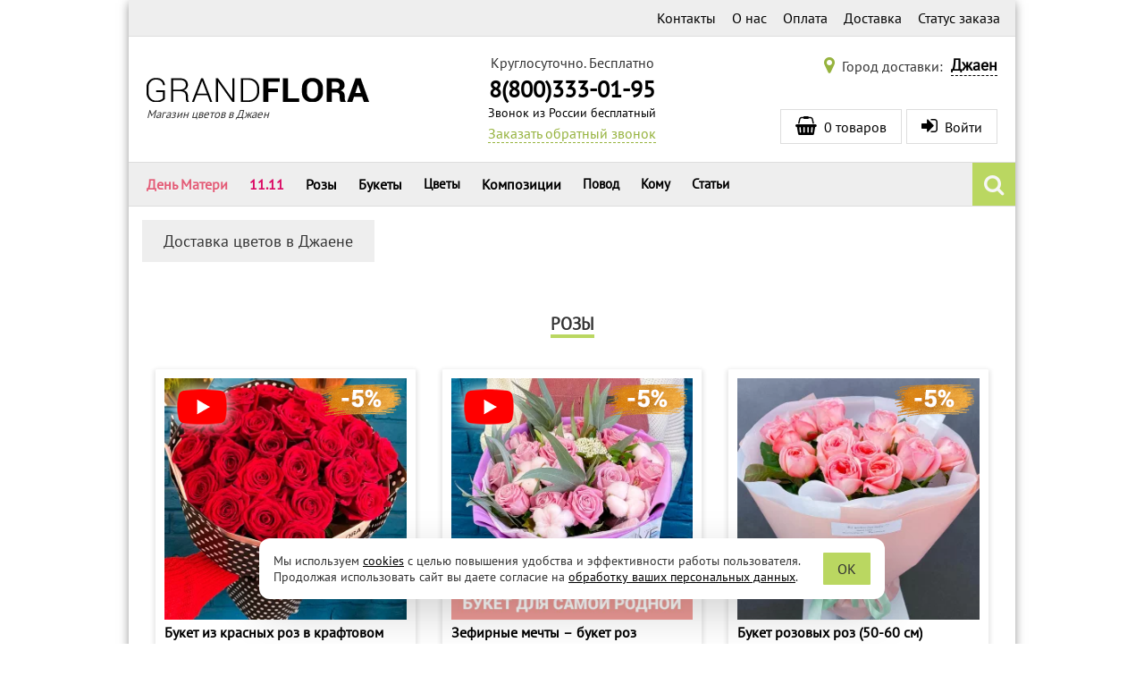

--- FILE ---
content_type: text/css
request_url: https://grand-flora.ru/themes/default/css/content.css?1729003757
body_size: 3854
content:
.podl {
    background-color: #f4f8d7;
    border-radius: 5px;
    padding: 5px 5px 5px 35px;
}

.podl a {
    display: block;
    margin-bottom: 2px;
}

.visa-mc p {
    margin: 35px 0 25px 0;
    color: #6b6b6b;
    font-size: 12px;
}

.payment-block {
    border-radius: 7px;
    margin-bottom: 15px;
    width: 565px;
}

.payment-block.payu {
    background: url('../img/content/384/payu.png') no-repeat 22px 0 #b4cb17;
    height: 185px;
}
.payment-block.rbk {
    background: url('../img/content/384/rbk.png') no-repeat 22px 0 #b4cb17;
    height: 225px;
}

.payment-block.rficb{
    background: url("../img/content/384/rficb.png") no-repeat 22px #b4cb17;
    height: 211px;
}

.payment-block.qiwi {
    background: url('../img/content/384/qiwi.png') no-repeat 22px 0 #b4cb17;
    height: 220px;
}
.payment-block.robokassa {
    background: url('../img/content/384/robokassa.png') no-repeat 34px 0 #b4cb17;
    height: 220px;
}

.payment-block .wrap-content {
    padding: 22px 20px 8px 152px;

}

.payment-block .wrap-content h3 {
    font-size: 18px;
    margin-bottom: 20px;
    color: #505a0a;
    font-weight: bold;
}

.payment-block .wrap-content .field label {
    width: 95px;
    display: inline-block;
    font-size: 12px;
    color: #505a0e;
}

.payment-block .wrap-content .field.submit input {
    border: 0;
    cursor: pointer;
    background: url(../img/content/384/submit.png) no-repeat;
    width: 102px;
    height: 19px;
    margin: 10px 0 0 215px;
}







/* 6096 */
.delivery-cities, .delivery-country, .nsc {
    font-size: 16px;
    line-height: 20px;
    color: #000000;
    margin: 10px 22px;
}

.product-cart .nsc {
    font-size: 16px;
}

.delivery-cities .step .step-content, .delivery-country .step .step-content, .nsc .step .step-content {
    margin: 10px 0;
    width: 100%;
    box-sizing: border-box;
    -moz-box-sizing: border-box;
}

.delivery-cities .step .step-marker, .delivery-country .step .step-marker, .nsc .step .step-marker {
    font-weight: 700;
    font-size: 20px;
    text-transform: none;
}

.city-choose {
    padding: 20px 0 20px 0;
    background: #f3f3f3  repeat-x;
    /*height: 55px;*/
    margin: 12px auto;
    text-align: center;
    width: 676px;
}

.city-choose label {
    color: #000000;
    font-size: 16px;
    line-height: 20px;
    display: block;
    vertical-align: text-top;
    margin-bottom: 5px;
}

.city-choose input[type="text"] {
    display: inline-block;
    margin-left: 7px;
    background: url('../img/content/6096/city-choose-input-bg.png') repeat-x;
    height: 36px;
    padding: 0 7px 0 14px;
    border: 0;
    border-left: 1px solid #afafaf;
    border-right: 1px solid #a4a4a4;
    border-radius: 5px;
    font-size: 1em;
    font-style: italic;
    width: 380px;

}

.city-choose input[type="button"] {
    display: inline-block;
    background: url('../img/content/6096/search.png') no-repeat;
    width: 101px;
    height: 36px;
    border: 0;
    cursor: pointer;
    font-size: 16px;
    font-weight: bold;
}

#pns-btn-cont{
    text-align: center;
    margin: 0 auto;
}

#pns-btn{
    margin: 0 auto;
    display: block;
    background: url('/img/content/admitad_partnership/button-connect2.png') no-repeat;
    width: 214px;
    height: 36px;
    text-align: center;
    text-decoration: none;
    line-height: 36px;
}

#pns-btn:hover{
    background-position: 0 -36px;
}

#pns-btn:active{
    background-position: 0 -72px;
}

.delivery-cities p, .delivery-country p, .nsc p {
    text-indent: 20px;
}

.delivery-cities .button-all-delivery-cities {
    background: url('../img/buttons/all-delivery-cities-button-big.png') no-repeat;
    width: 367px;
    height: 32px;
    text-decoration: none;
    margin: 15px auto;
    display: block;
}
.delivery-cities .button-all-delivery-cities:hover {
    background-position: 0 -32px;
}
.delivery-cities .button-all-delivery-cities:active {
    background-position: 0 -64px;
}

.delivery-cities #home-product-list, .delivery-country #home-product-list, .nsc #home-product-list {
    padding: 0;
}
/* /6096 */


.about-us {
    font-size: 18px;
    line-height: 21px;
    color: #3e3e3e;
    padding: 12px 0 10px 0;
    margin: 0 -23px 0 -8px;
}

.about-us .step .step-content {
    margin: 10px 0;
}

.about-us .step .step-number {
    font-size: 25px;
    line-height: 21px;
}

.about-us .step .step-marker {
    font-weight: 500;
    font-size: 20px;
    text-transform: uppercase;
}

.about-us{
    margin: 0 auto;
}

.about-us p {
    text-indent: 20px;
}

.pay-systems {
    margin: 20px 0;
}

.managers {
    margin: 15px auto;
}

.managers ul li {
    display: block;
    float: left;
    margin-right: 7px;
    text-align: center;
}

.managers ul li span {
    font-size: 15px;
    font-weight: bold;
}

.offices {
    margin: 15px 0 15px 0;
}

.offices ul li {
    display: block;
    float: left;
    text-align: center;
}

.offices ul li a {
    display: block;
    text-decoration: none;
}

.offices ul li a.city {
    margin-top: 10px;
    color: #ffffff;
    font-size: 13px;
    font-weight: bold;
    font-style: italic;
    text-align: center;
    background: url('/img/about-us/city-button.png') no-repeat;
    width: 113px;
    height: 26px;
}

.offices ul li img {
    border: 2px solid #828f01;
    border-radius: 3px;
    width: 107px;
    height: 107px;
}

.offices .bx-wrapper .bx-controls-direction a, .pay-systems .bx-wrapper .bx-controls-direction a {
    width: 21px;
    height: 43px;
    top: 25%;
    margin-top: 0;
}
.offices .bx-wrapper .bx-prev, .pay-systems .bx-wrapper .bx-prev {
    background: url('/img/about-us/slider/prev.jpg') no-repeat;
    left: -34px;
}

.offices .bx-wrapper .bx-next, .pay-systems .bx-wrapper .bx-next {
    background: url('/img/about-us/slider/next.jpg') no-repeat;
    right: -30px;
}

.offices .bx-wrapper .bx-controls-direction a {
    top: 25%;
}
.pay-systems .bx-wrapper .bx-controls-direction a {
    top: 15%;
}


.about-us .partners {
    margin-top: 10px;
}
.about-us .partners td {
    text-align: center;
    width: 33%;
    font-size: 16px;
    vertical-align: top;
}




.delivery-country .with-padding {
    padding: 0 28px 0 23px;
    margin-top: 25px;
}

.delivery-country table p {
    text-indent: 0;
    margin: 0;
}

.delivery-country p {
    margin-bottom: 5px;
}

.all-directions {
    margin: 0 -17px 0 -20px;
}

.all-directions .lbl {
    text-align: center;
    margin: 7px 0;
}

.all-directions .cities-block {
    margin-bottom: 10px;
}

.all-directions .cities-block .letter, .all-directions .cities-block .letter a {
    color: #000000 !important;
    font-size: 16px;
    background: #faf5ce;
    padding: 8px 30px;
    font-weight: bold;
}

.all-directions .cities-block .letter a {
    padding: 0;
}

.all-directions .cities-block .letter span {
    font-size: 16px;
    text-transform: uppercase;
}

.all-directions .cities-block .cities {
    margin: 15px 0;
    color: #000000;
    font-weight: normal;
    padding-left: 5px;
    line-height: 1.5em;
    font-size: 16px;
}

.all-directions .cities-block .cities a {
    color: #818e0b;
}

.pluso a.pluso-more {
    display: none !important;
}



.cms-ajax .unmargin {
    margin: 0;
}

.cms-ajax .nsc {
    margin: 10px 0;
}

.warranties-page {
    text-align: left;
}

.warranties-page .desc {
    text-indent: 25px;
    font-size: 20px;
    color: #3e3e3e;
    font-weight: bold;
    font-style: italic;
    margin-bottom: 15px;
    text-align: left;
}

.warranties-page .payment-systems {
    background: url('../img/content/warranties/payment-systems.png') no-repeat 33px 15px;
    margin: 10px 0;
}

.warranties-page .payment-systems li {
    display: block;
    padding-left: 150px;
    border-bottom: 1px solid #aaaaaa;
}

.warranties-page .payment-systems li.rbk {padding: 23px 0 17px 150px; min-height: 85px;border-top: 1px solid #aaaaaa;}
.warranties-page .payment-systems li.payu {padding: 18px 0 17px 150px; min-height: 67px;}
.warranties-page .payment-systems li.robokassa {padding: 25px 0 19px 150px; min-height: 67px;}
.warranties-page .payment-systems li.webmoney {padding: 17px 0 21px 150px; min-height: 71px;}

.warranties-page .our-clients {
    background: url('../img/content/warranties/our-clients.png') no-repeat 35px 45px;
    margin: 10px 0;
}
.warranties-page .our-clients li {
    display: block;
    padding-left: 50px;
    border-bottom: 1px solid #aaaaaa;
}

.warranties-page .our-clients li.banks {padding-top: 13px; height: 97px; border-top: 1px solid #aaaaaa;}
.warranties-page .our-clients li.cosmetics {padding-top: 23px;  height: 87px;}
.warranties-page .our-clients li.trade {padding-top: 17px;  height: 93px;}



.partners-modal p {
    font-size: 16px;
    font-weight: bold;
    color: #404040;
    margin: 5px;
}

/* .counter */

.counter-block {
    max-width: 650px;
    background-color: #cfd58d;
    -webkit-box-shadow: 4px 2px 5px 0px rgba(0, 0, 0, 0.75);
    -moz-box-shadow:    4px 2px 5px 0px rgba(0, 0, 0, 0.75);
    box-shadow:         4px 2px 5px 0px rgba(0, 0, 0, 0.75);
    border: 1px solid #ccd0ab;
    border-radius: 5px;
    margin: 15px auto;
    text-align: center;
    color: #2e4902;
    padding-top: 10px;
    line-height: 23px;
}

.counter-block > span {
    font-size: 1.2em;
    font-weight: bold;
    font-style: italic;
}

.counter-block .counter {
    padding: 11px 7px 0 9px;
    box-sizing: border-box;
    height: 75px;
    width: 310px;
    border-radius: 3px;
    margin: 12px auto;
    background: #f6f8f9; /* Old browsers */
    background: -moz-linear-gradient(top,  #f6f8f9 0%, #e5ebee 57%, #d7dee3 84%, #f5f7f9 100%); /* FF3.6+ */
    background: -webkit-gradient(linear, left top, left bottom, color-stop(0%,#f6f8f9), color-stop(57%,#e5ebee), color-stop(84%,#d7dee3), color-stop(100%,#f5f7f9)); /* Chrome,Safari4+ */
    background: -webkit-linear-gradient(top,  #f6f8f9 0%,#e5ebee 57%,#d7dee3 84%,#f5f7f9 100%); /* Chrome10+,Safari5.1+ */
    background: -o-linear-gradient(top,  #f6f8f9 0%,#e5ebee 57%,#d7dee3 84%,#f5f7f9 100%); /* Opera 11.10+ */
    background: -ms-linear-gradient(top,  #f6f8f9 0%,#e5ebee 57%,#d7dee3 84%,#f5f7f9 100%); /* IE10+ */
    background: linear-gradient(to bottom,  #f6f8f9 0%,#e5ebee 57%,#d7dee3 84%,#f5f7f9 100%); /* W3C */
    filter: progid:DXImageTransform.Microsoft.gradient( startColorstr='#f6f8f9', endColorstr='#f5f7f9',GradientType=0 ); /* IE6-9 */
}

.counter-block .counter span {
    font-size: 56px;
    height: 53px;
    width: 37px;
    border-radius: 2px;
    border: 1px solid #b7b7b7;
    margin-right: 5px;
    display: block;
    float: left;
    box-sizing: border-box;
    padding-top: 13px;
    background-color: #ffffff;
    color: #89931a;
    -webkit-box-shadow: inset 0px 0px 4px 0px rgba(0, 0, 0, 0.75);
    -moz-box-shadow:    inset 0px 0px 4px 0px rgba(0, 0, 0, 0.75);
    box-shadow:         inset 0px 0px 4px 0px rgba(0, 0, 0, 0.75);
}

.counter-block .counter img {
    margin-top: 5px;
}
/* .counter end */

/* bonus-page*/
.bonus-page {
    width: 703px;
    height: 880px;
    background: url("/themes/default/img/bg/bonus-bg.png")no-repeat 0 0;
    text-align: center;
    color: #6e000a;
    padding: 50px 20px 0;
    box-sizing: border-box;
}

.bonus-page .bonus-p {
    font-size: 34px;
    line-height: 32px;
    margin-bottom: 270px;
}

.bonus-page .bonus-p p {
    margin-bottom: 18px;
}

.bonus-page .bonus-span {
    font-size: 18px;
    line-height: 18px;
    text-align: right;
}
/* bonus-page end*/

/* success-page*/
.success-payment-page {
    margin-bottom: 10px;
    text-align: center;
}

.success-payment-page .success-p {
	background-color: #f6f6f6;
}
/* success-page end*/

/* ny-organization-page*/
.ny-organization {
    /*padding: 10px 28px 10px 23px;*/
}

.ny-organization p.desc {
    text-indent: 25px;
    font-size: 20px;
    color: #3e3e3e;
    font-weight: bold;
    font-style: italic;
    margin-left: 0;
    margin-bottom: 15px;
}

.ny-organization .why-we {
    background: url('../img/ny-organization-why-we.png') no-repeat 35px 10px;
}

.ny-organization .why-we li {
    display: table;
    padding-left: 130px;
    border-bottom: 1px solid #aaaaaa;
    text-indent: 25px;
}

.ny-organization .why-we li > span {
    display: table-cell;
    vertical-align: middle;
}

.ny-organization .why-we .territory {height:100px;}
.ny-organization .why-we .discount {height:100px;}
.ny-organization .why-we .partnership {height:135px;}
.ny-organization .why-we .manager {height:120px;}
.ny-organization .why-we .firm-order {height:200px;}
.ny-organization .why-we .gratitude {height:105px;border-bottom: 0;}

/* ny-organization-page end*/

div.how-make-order {
    margin: 10px 25px 0 25px;
}

div.how-make-order .tabs {

}

div.how-make-order div.tabs ul.tab-list li {
    border: 1px solid #bbbbbb;
    margin-right: 3px;
    height: 60px;
    box-sizing: border-box;
    border-top-left-radius: 15px;
    border-top-right-radius: 15px;
    background: url('../img/content/how-make-order-tab-bg.png') repeat-x;
    cursor: pointer;
    position: relative;
    padding: 7px 0;
    width: 215px;
    opacity: 0.8;
}

div.how-make-order div.tabs ul.tab-list li:last-child {
    margin-right: 0;
}

div.how-make-order div.tabs ul.tab-list li a {
    text-decoration: none;
    color: #868686;
    font-size: 18px;
    line-height: 24px;
    text-align: center;
    display: block;
    padding: 17px 0 0 71px;
    position: absolute;
    top: -12px;
    height: 68px;
}

div.how-make-order div.tabs ul.tab-list li.site a {
    background: url('../img/content/how-make-order/site-icon.png') no-repeat 2px 0;
}
div.how-make-order div.tabs ul.tab-list li.phone a {
    background: url('../img/content/how-make-order/phone-icon.png') no-repeat 2px 0;
}
div.how-make-order div.tabs ul.tab-list li.email a {
    background: url('../img/content/how-make-order/email-icon.png') no-repeat 2px 0;
}

div.how-make-order div.tabs ul.tab-list li.current {
    border: 1px solid #bbbbbb;
    border-bottom: none;
    opacity: 1;
}

div.how-make-order div.tabs ul.tab-list li.current a {
    color: #374500;
}

div.how-make-order div.box {
    border: 1px solid #bbbbbb;
    background: none;
}

div.how-make-order div.on-site {
    padding: 25px 7px 15px 7px;
}

div.how-make-order div.by-phone {
    padding: 0;
}

div.how-make-order div.on-site p {
    color: #3e3e3e;
    font-size: 24px;
    margin-bottom: 20px;
    text-align: center;
}

div.how-make-order div.on-site p.slide-description {
    margin: 25px 0;
    text-align: center;
}

div.how-make-order .bx-wrapper .bx-prev,
div.how-make-order .bx-wrapper .bx-next {
    opacity: 0.7;
}

div.how-make-order .bx-wrapper .bx-prev:hover,
div.how-make-order .bx-wrapper .bx-next:hover {
    opacity: 1;
}

div.how-make-order .bx-wrapper .bx-prev {
    background: url('../img/content/how-make-order/slider/controls.png') no-repeat 0 0;
    left: 25px;
}

div.how-make-order .bx-wrapper .bx-controls-direction a {
    height: 41px;
    width: 41px;
}

div.how-make-order .bx-wrapper .bx-next {
    background: url('../img/content/how-make-order/slider/controls.png') no-repeat -41px 0;
    right: 25px;
}

div.how-make-order .bx-wrapper .shadow {
    -webkit-box-shadow: inset 0 0 8px 0 rgba(0, 0, 0, 0.51);
    -moz-box-shadow:    inset 0 0 8px 0 rgba(0, 0, 0, 0.51);
    box-shadow:         inset 0 0 8px 0 rgba(0, 0, 0, 0.51);
    position: absolute;
    height: 100%;
    width: 100%;
    top: 0;
    left: 0;
}


div.how-make-order .slider-pager {
    margin-bottom: 20px;
}

div.how-make-order .slider-pager .bx-viewport {
    padding: 10px 0;
    border-top: 1px solid #8bad00;
    border-bottom: 1px solid #8bad00;
}

div.how-make-order .slider-pager li {
    cursor: pointer;
}

div.how-make-order .slider-pager img {
    width: 134px;
    height: 80px;
}

div.how-make-order .slider-pager .bx-wrapper .bx-prev {
    background: url('../img/content/how-make-order/slider/pager-controls.png') no-repeat 0 0;
    left: -30px;
}

div.how-make-order .slider-pager .bx-wrapper .bx-controls-direction a,
div.how-make-order .slider-pager .bx-wrapper .bx-controls-direction a {
    height: 23px;
    width: 23px;
    top: 57%;
}

div.how-make-order .slider-pager .bx-wrapper .bx-next {
    background: url('../img/content/how-make-order/slider/pager-controls.png') no-repeat -23px 0;
    right: -23px;
}

div.how-make-order .slider-pager .bx-wrapper .bx-prev:hover {
    background-position: 0 -23px;
}
div.how-make-order .slider-pager .bx-wrapper .bx-next:hover {
    background-position: -23px -23px;
}






.promo-2015.nsc {
    margin: 0;
}

.promo-2015 p {
    text-indent: 0;
}

.promo-2015 .l-1 {
    background: url('../img/content/promo-2015/l-1.jpg') no-repeat;
    width: 703px;
    height: 298px;
}
.promo-2015 .l-2 {
    background: url('../img/content/promo-2015/l-2.jpg') no-repeat;
    width: 703px;
    height: 188px;
}
.promo-2015 .l-3 {
    background: url('../img/content/promo-2015/l-3.jpg') no-repeat;
    width: 703px;
    height: 216px;
}
.promo-2015 .l-4 {
    background: url('../img/content/promo-2015/l-4.jpg') no-repeat;
    width: 703px;
    height: 490px;
}

.promo-2015 .l-4 .terms {
    color: #930e3a;
    text-align: center;
    line-height: 24px;
    font-size: 22px;
    padding: 10px 0;
}

.promo-2015 .l-4 .terms span {
    display: block;
    line-height: 24px;
    font-size: 20px;
}
.promo-2015 .l-4 .terms a {
    color: #0085d1;
    font-style: italic;
}

.promo-2015 .l-4 .field label {
    text-align: right;
    font-size: 20px;
    width: 230px;
    display: inline-block;
    vertical-align: middle;
    color: #930e3a;
    margin-right: 25px;
}
.promo-2015 .l-4 .field label.l-small {
    font-size: 16px;
}

.promo-2015 .l-4 .buttons {
    text-align: center;
}

.promo-2015 .l-4 .buttons input.button-send {
    background: url('../img/content/promo-2015/button-send.png') no-repeat;
    width: 353px;
    height: 46px;
}

.promo-2015 .l-4 .field input, .promo-2015 .l-4 .field textarea {
    border: 1px solid #989898;
    width: 310px;
    display: inline-block;
    vertical-align: middle;
    color: #930e3a;
    height: 36px;
    border-radius: 5px;
    -webkit-box-shadow: inset 0 0 5px 0 rgba(50, 50, 50, 0.35);
    -moz-box-shadow:    inset 0 0 5px 0 rgba(50, 50, 50, 0.35);
    box-shadow:         inset 0 0 5px 0 rgba(50, 50, 50, 0.35);
    padding: 5px;
}

.promo-2015 .l-4 .field textarea {
    height: 180px;
}

.promo-2015 .l-4 .field.textarea label {
    vertical-align: top;
}

.promo-2015 .l-5 {
    background: url('../img/content/promo-2015/l-5.jpg') no-repeat;
    width: 703px;
    height: 697px;
}
.promo-2015 .l-6 {
    background: url('../img/content/promo-2015/l-6.jpg') no-repeat;
    width: 703px;
    height: 142px;
}
.promo-2015 .l-6 p {
    color: #930e3a;
    padding: 25px 15px 0 135px;
    font-style: italic;
}
.promo-2015 .l-7 {
    background: url('../img/content/promo-2015/l-7.jpg') no-repeat;
    width: 703px;
    height: 125px;
}
.promo-2015 .l-7 p {
    color: #235587;
    padding: 15px 15px 0 135px;
    font-style: italic;
}
.promo-2015 .l-7 a {
    display: block;
    background: url('../img/content/promo-2015/button-vk.png') no-repeat;
    width: 405px;
    height: 43px;
    border: 0;
    padding: 0;
    margin-left: 15px;
    margin-top: 5px;
}
.promo-2015 .l-8 {
    background: url('../img/content/promo-2015/l-8.jpg') no-repeat;
    width: 703px;
    height: 602px;
}

.promo-2015 .l-8 .history {
    text-align: center;
    font-size: 22px;
    line-height: 24px;
    padding: 10px 0;
    color: #ffffff;
}

.promo-2015 .l-8 .winner {
    background: url('../img/content/promo-2015/l-l-1.png') no-repeat;
    width:613px;
    height: 251px;
    margin: 0 auto;
}
.promo-2015 .l-8 .winner p {
    padding: 10px 20px 5px 255px;
    color: #410015;
    font-size: 16px;
    line-height: 24px;
}

.promo-2015 .l-8 .po {
    color: #ffffff;
    font-size: 22px;
    line-height: 26px;
    text-align: center;
    padding-top: 15px;
}

#content img[src*="contacts.jpg"] {
    margin: 24px auto !important;
}
#content table[style="width: 100%;"][border="0"][align="left"] tr td {
    line-height: 1.4;
}


--- FILE ---
content_type: text/css
request_url: https://grand-flora.ru/themes/default/css/fonts.css?1738634319
body_size: 115
content:
@font-face{font-display:block;font-family:'PT Sans';font-style:normal;font-weight:400;src:local('PT Sans'),local('PTSans-Regular'),url(/themes/default/fonts/pt-sans-v17-cyrillic_latin-regular.woff2) format('woff2')}@font-face{font-display:block;font-family:'PT Serif';font-style:normal;font-weight:400;src:local('PT Serif'),local('PTSerif-Regular'),url(/themes/default/fonts/pt-serif-v18-cyrillic_latin-regular.woff2) format('woff2')}@font-face{font-display:block;font-family:Roboto;font-style:normal;font-weight:400;src:local('Roboto'),local('Roboto-Regular'),url(/themes/default/fonts/roboto-v47-cyrillic_latin-regular.woff2) format('woff2')}@font-face{font-display:block;font-family:'Poiret One';font-style:normal;font-weight:400;src:local('Poiret One'),local('PoiretOne-Regular'),url(/themes/default/fonts/poiret-one-v16-cyrillic_latin-regular.woff2) format('woff2')}

--- FILE ---
content_type: text/css
request_url: https://grand-flora.ru/modules/homefeatured/css/homefeatured.css?1738634319
body_size: 426
content:
@-webkit-keyframes loading-spin{from{transform:rotate(0deg)}to{transform:rotate(360deg)}}@keyframes loading-spin{from{transform:rotate(0deg)}to{transform:rotate(360deg)}}@-webkit-keyframes active-point-blur{0%,96%{box-shadow:0 0 1px 0 #f37419}98%{box-shadow:0 0 4px 1px #f37419}100%{box-shadow:0 0 1px 0 #f37419}}@keyframes active-point-blur{0%,96%{box-shadow:0 0 1px 0 #f37419}98%{box-shadow:0 0 4px 1px #f37419}100%{box-shadow:0 0 1px 0 #f37419}}@-webkit-keyframes filtered-indicator{35%,65%{border-top:15px solid #ff7e33}}@keyframes filtered-indicator{35%,65%{border-top:15px solid #ff7e33}}@-webkit-keyframes scroll-top-btn{50%{transform:translateY(-15%)}}@keyframes scroll-top-btn{50%{transform:translateY(-15%)}}@-webkit-keyframes corporate-offer-hr{50%{transform:translateY(10px)}}@keyframes corporate-offer-hr{50%{transform:translateY(10px)}}@-webkit-keyframes blink{0%{opacity:0}50%{opacity:.9}80%{opacity:1}100%{opacity:0}}@keyframes blink{0%{opacity:0}50%{opacity:.9}80%{opacity:1}100%{opacity:0}}.homefeatured #middle{padding:15px}.homefeatured .category-product-list .product-item{flex-grow:1}.product-list-category{display:flex;flex-direction:column;align-items:center;margin:1.5rem 0}.product-list-category h2{margin:1em auto;display:inline-block;max-width:none;border-bottom:4px solid #bad761}.product-list-category h2:after{content:none}@media (min-width:992px){.homefeatured .category-product-list .product-item{margin:15px}}@media (max-width:619px){.homefeatured .category-product-list .product-item:nth-child(3){flex-grow:2;font-size:1rem}}

--- FILE ---
content_type: text/css
request_url: https://grand-flora.ru/themes/default/css/products-list.css?1738634319
body_size: 1165
content:
@-webkit-keyframes loading-spin{from{transform:rotate(0deg)}to{transform:rotate(360deg)}}@keyframes loading-spin{from{transform:rotate(0deg)}to{transform:rotate(360deg)}}@-webkit-keyframes active-point-blur{0%,96%{box-shadow:0 0 1px 0 #f37419}98%{box-shadow:0 0 4px 1px #f37419}100%{box-shadow:0 0 1px 0 #f37419}}@keyframes active-point-blur{0%,96%{box-shadow:0 0 1px 0 #f37419}98%{box-shadow:0 0 4px 1px #f37419}100%{box-shadow:0 0 1px 0 #f37419}}@-webkit-keyframes filtered-indicator{35%,65%{border-top:15px solid #ff7e33}}@keyframes filtered-indicator{35%,65%{border-top:15px solid #ff7e33}}@-webkit-keyframes scroll-top-btn{50%{transform:translateY(-15%)}}@keyframes scroll-top-btn{50%{transform:translateY(-15%)}}@-webkit-keyframes corporate-offer-hr{50%{transform:translateY(10px)}}@keyframes corporate-offer-hr{50%{transform:translateY(10px)}}@-webkit-keyframes blink{0%{opacity:0}50%{opacity:.9}80%{opacity:1}100%{opacity:0}}@keyframes blink{0%{opacity:0}50%{opacity:.9}80%{opacity:1}100%{opacity:0}}.category-product-list{display:flex;flex-direction:row;justify-content:center;align-items:stretch;flex-wrap:wrap;max-width:100%}.category-product-list .product-advantage,.category-product-list .product-rating{margin-top:.5rem}.category-product-list .product-rating-bordered{display:inline-block;margin-right:.5rem;padding:1px 5px;border:1px solid #bad761;border-radius:2px}.category-product-list .product-rating-bordered i{margin-right:5px;font-size:.8rem}.category-product-list .product-item{position:relative;display:inline-block;float:left;width:290px;margin:15px .7em;padding:10px;overflow:hidden;box-sizing:border-box;box-shadow:0 2px 5px 2px rgba(0,0,0,.1);border-radius:1px;cursor:default}.category-product-list .product-item.product-item-promo{position:relative;padding:0;background-position:center;background-repeat:no-repeat;background-size:cover}.category-product-list .product-item.product-item-promo a{position:absolute;display:block;top:0;right:0;bottom:0;left:0}.category-product-list .product-item .btn.tinted{align-self:flex-end;float:right;width:40%;height:30px;padding:0 10px;line-height:30px}.category-product-list .product-item .btn.bordered{margin-top:.5rem;padding:.3rem 2rem}.category-product-list .image{position:relative;display:block;max-width:100%;max-height:100%;margin:0 auto}.category-product-list .image>a{position:relative;display:block;height:100%;min-height:100px}.category-product-list .image .product-image{width:300px;height:auto;margin:0 auto;aspect-ratio:1}.category-product-list .image .icon-360,.category-product-list .image .icon-play{z-index:2;position:absolute;display:inline-block;top:0;left:10px;width:64px;height:64px;filter:drop-shadow(0 0 .5rem #fff)}.category-product-list .image .icon-360+.icon-play{top:50px}.category-product-list .image .icon-360{background:url(/img/icons/ic-360-dark.png) center no-repeat}.category-product-list .image .icon-play{background:url(/img/icons/ic-play.png) center no-repeat}.category-product-list .product-info{position:relative;display:flex;flex-direction:column;bottom:0;width:100%;height:120px;padding:0;background-color:#fff;background-image:none}.category-product-list .product-info.with-advantage,.category-product-list .product-info.with-rating{height:150px}.category-product-list .product-info.with-advantage.with-rating{height:180px}.category-product-list .product-info .product-link{display:flex;flex-direction:row;justify-content:space-between;width:100%;align-items:center;text-decoration:none}.category-product-list .product-info .product-name{height:2.6em;margin:0;font-size:1em;font-weight:700;text-overflow:ellipsis;overflow:hidden;display:-webkit-box;-webkit-line-clamp:2;-webkit-box-orient:vertical}.category-product-list .product-info .product-desc{color:#888;font-size:.9em;overflow:hidden;text-overflow:ellipsis;white-space:nowrap}.category-product-list .product-info span.from{font-size:14px}.category-product-list .product-info .product-price{flex:1 1 auto;margin-top:.5rem;text-align:left;cursor:default}.category-product-list .product-info .product-price .old-price{color:#999;font-weight:400}.category-product-list .product-info .product-price .price{color:#ed0000;font-size:1.1em;font-weight:700}@media (max-width:991px){.category-product-list{font-size:.9em}.category-product-list .product-item{width:30%;margin:.8em 1.5%}}@media (max-width:767px){.category-product-list{font-size:.8em}.category-product-list .product-item{width:46%}}@media (min-width:425px) and (max-width:519px){.category-product-list .product-item .product-info .product-text-container{flex-wrap:wrap;margin-top:0}.category-product-list .product-item .product-info .product-text-container .btn.bordered{display:block;width:100%;margin:.3rem auto 0;padding:.1rem 1rem}}@media (max-width:424px){.category-product-list .product-item{width:100%;font-size:1rem}.category-product-list .product-item.product-item-promo{height:390px}}

--- FILE ---
content_type: application/javascript
request_url: https://grand-flora.ru/themes/default/js/jquery-common-libs.min.js?1645904408819
body_size: 21868
content:
setTimeout(function(){var w,e,i,n,O,c,o,u,E,a,r;function t(p){p.fn._fadeIn=p.fn.fadeIn;var f=p.noop||function(){},g=/MSIE/.test(navigator.userAgent),m=/MSIE 6.0/.test(navigator.userAgent)&&!/MSIE 8.0/.test(navigator.userAgent),v=(document.documentMode,p.isFunction(document.createElement("div").style.setExpression));p.blockUI=function(e){i(window,e)},p.unblockUI=function(e){w(window,e)},p.growlUI=function(e,t,i,n){var o=p('<div class="growlUI"></div>');e&&o.append("<h1>"+e+"</h1>"),t&&o.append("<h2>"+t+"</h2>"),void 0===i&&(i=3e3);function a(e){e=e||{},p.blockUI({message:o,fadeIn:void 0!==e.fadeIn?e.fadeIn:700,fadeOut:void 0!==e.fadeOut?e.fadeOut:1e3,timeout:void 0!==e.timeout?e.timeout:i,centerY:!1,showOverlay:!1,onUnblock:n,css:p.blockUI.defaults.growlCSS})}a();o.css("opacity");o.mouseover(function(){a({fadeIn:0,timeout:3e4});var e=p(".blockMsg");e.stop(),e.fadeTo(300,1)}).mouseout(function(){p(".blockMsg").fadeOut(1e3)})},p.fn.block=function(e){if(this[0]===window)return p.blockUI(e),this;var t=p.extend({},p.blockUI.defaults,e||{});return this.each(function(){var e=p(this);t.ignoreIfBlocked&&e.data("blockUI.isBlocked")||e.unblock({fadeOut:0})}),this.each(function(){"static"==p.css(this,"position")&&(this.style.position="relative",p(this).data("blockUI.static",!0)),this.style.zoom=1,i(this,e)})},p.fn.unblock=function(e){return this[0]===window?(p.unblockUI(e),this):this.each(function(){w(this,e)})},p.blockUI.version=2.7,p.blockUI.defaults={message:"<h1>Please wait...</h1>",title:null,draggable:!0,theme:!1,css:{padding:0,margin:0,width:"30%",top:"40%",left:"35%",textAlign:"center",color:"#000",border:"3px solid #aaa",backgroundColor:"#fff",cursor:"wait"},themedCSS:{width:"30%",top:"40%",left:"35%"},overlayCSS:{backgroundColor:"#000",opacity:.6,cursor:"wait"},cursorReset:"default",growlCSS:{width:"350px",top:"10px",left:"",right:"10px",border:"none",padding:"5px",opacity:.6,cursor:"default",color:"#fff",backgroundColor:"#000","-webkit-border-radius":"10px","-moz-border-radius":"10px","border-radius":"10px"},iframeSrc:/^https/i.test(window.location.href||"")?"javascript:false":"about:blank",forceIframe:!1,baseZ:1e3,centerX:!0,centerY:!0,allowBodyStretch:!0,bindEvents:!0,constrainTabKey:!0,fadeIn:200,fadeOut:400,timeout:0,showOverlay:!0,focusInput:!0,focusableElements:":input:enabled:visible",onBlock:null,onUnblock:null,onOverlayClick:null,quirksmodeOffsetHack:4,blockMsgClass:"blockMsg",ignoreIfBlocked:!1};var y=null,b=[];function i(e,i){var t,n,o,a,s,r,l,u,c,h=e==window,d=i&&void 0!==i.message?i.message:void 0;(i=p.extend({},p.blockUI.defaults,i||{})).ignoreIfBlocked&&p(e).data("blockUI.isBlocked")||(i.overlayCSS=p.extend({},p.blockUI.defaults.overlayCSS,i.overlayCSS||{}),o=p.extend({},p.blockUI.defaults.css,i.css||{}),i.onOverlayClick&&(i.overlayCSS.cursor="pointer"),a=p.extend({},p.blockUI.defaults.themedCSS,i.themedCSS||{}),d=void 0===d?i.message:d,h&&y&&w(window,{fadeOut:0}),d&&"string"!=typeof d&&(d.parentNode||d.jquery)&&(t=d.jquery?d[0]:d,l={},p(e).data("blockUI.history",l),l.el=t,l.parent=t.parentNode,l.display=t.style.display,l.position=t.style.position,l.parent&&l.parent.removeChild(t)),p(e).data("blockUI.onUnblock",i.onUnblock),c=i.baseZ,l=g||i.forceIframe?p('<iframe class="blockUI" style="z-index:'+c+++';display:none;border:none;margin:0;padding:0;position:absolute;width:100%;height:100%;top:0;left:0" src="'+i.iframeSrc+'"></iframe>'):p('<div class="blockUI" style="display:none"></div>'),t=i.theme?p('<div class="blockUI blockOverlay ui-widget-overlay" style="z-index:'+c+++';display:none"></div>'):p('<div class="blockUI blockOverlay" style="z-index:'+c+++';display:none;border:none;margin:0;padding:0;width:100%;height:100%;top:0;left:0"></div>'),i.theme&&h?(u='<div class="blockUI '+i.blockMsgClass+' blockPage ui-dialog ui-widget ui-corner-all" style="z-index:'+(c+10)+';display:none;position:fixed">',i.title&&(u+='<div class="ui-widget-header ui-dialog-titlebar ui-corner-all blockTitle">'+(i.title||"&nbsp;")+"</div>"),u+='<div class="ui-widget-content ui-dialog-content"></div>',u+="</div>"):i.theme?(u='<div class="blockUI '+i.blockMsgClass+' blockElement ui-dialog ui-widget ui-corner-all" style="z-index:'+(c+10)+';display:none;position:absolute">',i.title&&(u+='<div class="ui-widget-header ui-dialog-titlebar ui-corner-all blockTitle">'+(i.title||"&nbsp;")+"</div>"),u+='<div class="ui-widget-content ui-dialog-content"></div>',u+="</div>"):u=h?'<div class="blockUI '+i.blockMsgClass+' blockPage" style="z-index:'+(c+10)+';display:none;position:fixed"></div>':'<div class="blockUI '+i.blockMsgClass+' blockElement" style="z-index:'+(c+10)+';display:none;position:absolute"></div>',c=p(u),d&&(i.theme?(c.css(a),c.addClass("ui-widget-content")):c.css(o)),i.theme||t.css(i.overlayCSS),t.css("position",h?"fixed":"absolute"),(g||i.forceIframe)&&l.css("opacity",0),u=[l,t,c],n=p(h?"body":e),p.each(u,function(){this.appendTo(n)}),i.theme&&i.draggable&&p.fn.draggable&&c.draggable({handle:".ui-dialog-titlebar",cancel:"li"}),a=v&&(!p.support.boxModel||0<p("object,embed",h?null:e).length),(m||a)&&(h&&i.allowBodyStretch&&p.support.boxModel&&p("html,body").css("height","100%"),!m&&p.support.boxModel||h||(o=k(e,"borderTopWidth"),a=k(e,"borderLeftWidth"),s=o?"(0 - "+o+")":0,r=a?"(0 - "+a+")":0),p.each(u,function(e,t){t=t[0].style;t.position="absolute",e<2?(h?t.setExpression("height","Math.max(document.body.scrollHeight, document.body.offsetHeight) - (jQuery.support.boxModel?0:"+i.quirksmodeOffsetHack+') + "px"'):t.setExpression("height",'this.parentNode.offsetHeight + "px"'),h?t.setExpression("width",'jQuery.support.boxModel && document.documentElement.clientWidth || document.body.clientWidth + "px"'):t.setExpression("width",'this.parentNode.offsetWidth + "px"'),r&&t.setExpression("left",r),s&&t.setExpression("top",s)):i.centerY?(h&&t.setExpression("top",'(document.documentElement.clientHeight || document.body.clientHeight) / 2 - (this.offsetHeight / 2) + (blah = document.documentElement.scrollTop ? document.documentElement.scrollTop : document.body.scrollTop) + "px"'),t.marginTop=0):!i.centerY&&h&&(e="((document.documentElement.scrollTop ? document.documentElement.scrollTop : document.body.scrollTop) + "+(i.css&&i.css.top?parseInt(i.css.top,10):0)+') + "px"',t.setExpression("top",e))})),d&&((i.theme?c.find(".ui-widget-content"):c).append(d),(d.jquery||d.nodeType)&&p(d).show()),(g||i.forceIframe)&&i.showOverlay&&l.show(),i.fadeIn?(u=i.onBlock||f,l=i.showOverlay&&!d?u:f,u=d?u:f,i.showOverlay&&t._fadeIn(i.fadeIn,l),d&&c._fadeIn(i.fadeIn,u)):(i.showOverlay&&t.show(),d&&c.show(),i.onBlock&&i.onBlock.bind(c)()),_(1,e,i),h?(y=c[0],b=p(i.focusableElements,y),i.focusInput&&setTimeout(x,20)):function(e,t,i){var n=e.parentNode,o=e.style,a=(n.offsetWidth-e.offsetWidth)/2-k(n,"borderLeftWidth"),n=(n.offsetHeight-e.offsetHeight)/2-k(n,"borderTopWidth");t&&(o.left=0<a?a+"px":"0");i&&(o.top=0<n?n+"px":"0")}(c[0],i.centerX,i.centerY),i.timeout&&(c=setTimeout(function(){h?p.unblockUI(i):p(e).unblock(i)},i.timeout),p(e).data("blockUI.timeout",c)))}function w(e,t){var i,n,o=e==window,a=p(e),s=a.data("blockUI.history"),r=a.data("blockUI.timeout");r&&(clearTimeout(r),a.removeData("blockUI.timeout")),t=p.extend({},p.blockUI.defaults,t||{}),_(0,e,t),null===t.onUnblock&&(t.onUnblock=a.data("blockUI.onUnblock"),a.removeData("blockUI.onUnblock")),n=o?p("body").children().filter(".blockUI").add("body > .blockUI"):a.find(">.blockUI"),t.cursorReset&&(1<n.length&&(n[1].style.cursor=t.cursorReset),2<n.length&&(n[2].style.cursor=t.cursorReset)),o&&(y=b=null),t.fadeOut?(i=n.length,n.stop().fadeOut(t.fadeOut,function(){0==--i&&l(n,s,t,e)})):l(n,s,t,e)}function l(e,t,i,n){var o=p(n);o.data("blockUI.isBlocked")||(e.each(function(e,t){this.parentNode&&this.parentNode.removeChild(this)}),t&&t.el&&(t.el.style.display=t.display,t.el.style.position=t.position,t.el.style.cursor="default",t.parent&&t.parent.appendChild(t.el),o.removeData("blockUI.history")),o.data("blockUI.static")&&o.css("position","static"),"function"==typeof i.onUnblock&&i.onUnblock(n,i),n=(o=p(document.body)).width(),i=o[0].style.width,o.width(n-1).width(n),o[0].style.width=i)}function _(e,t,i){var n=t==window,t=p(t);!e&&(n&&!y||!n&&!t.data("blockUI.isBlocked"))||(t.data("blockUI.isBlocked",e),n&&i.bindEvents&&(!e||i.showOverlay)&&(n="mousedown mouseup keydown keypress keyup touchstart touchend touchmove",e?p(document).bind(n,i,o):p(document).unbind(n,o)))}function o(e){if("keydown"===e.type&&e.keyCode&&9==e.keyCode&&y&&e.data.constrainTabKey){var t=!e.shiftKey&&e.target===b[b.length-1],i=e.shiftKey&&e.target===b[0];if(t||i)return setTimeout(function(){x(i)},10),!1}var n=e.data,t=p(e.target);return t.hasClass("blockOverlay")&&n.onOverlayClick&&n.onOverlayClick(e),0<t.parents("div."+n.blockMsgClass).length||0===t.parents().children().filter("div.blockUI").length}function x(e){!b||(e=b[!0===e?b.length-1:0])&&e.focus()}function k(e,t){return parseInt(p.css(e,t),10)||0}}function h(e){return e&&e.hasOwnProperty&&e instanceof O}function d(e){return e&&"string"===O.type(e)}function S(e){return d(e)&&0<e.indexOf("%")}function I(e,t){var i=parseInt(e,10);return t&&S(e)&&(i*=E.getViewport()[t]/100),Math.ceil(i)}function T(e,t){return I(e,t)+"px"}void 0===jQuery.migrateMute&&(jQuery.migrateMute=!0),function(l,i,u){function c(e){var t=i.console;n[e]||(n[e]=!0,l.migrateWarnings.push(e),t&&t.warn&&!l.migrateMute&&(t.warn("JQMIGRATE: "+e),l.migrateTrace&&t.trace&&t.trace()))}function e(e,t,i,n){if(Object.defineProperty)try{return Object.defineProperty(e,t,{configurable:!0,enumerable:!0,get:function(){return c(n),i},set:function(e){c(n),i=e}}),0}catch(e){}l._definePropertyBroken=!0,e[t]=i}var n={};l.migrateWarnings=[],!l.migrateMute&&i.console&&i.console.log&&i.console.log("JQMIGRATE: Logging is active"),l.migrateTrace===u&&(l.migrateTrace=!0),l.migrateReset=function(){n={},l.migrateWarnings.length=0},"BackCompat"===document.compatMode&&c("jQuery is not compatible with Quirks Mode");var s=l("<input/>",{size:1}).attr("size")&&l.attrFn,r=l.attr,o=l.attrHooks.value&&l.attrHooks.value.get||function(){return null},a=l.attrHooks.value&&l.attrHooks.value.set||function(){return u},h=/^(?:input|button)$/i,d=/^[238]$/,p=/^(?:autofocus|autoplay|async|checked|controls|defer|disabled|hidden|loop|multiple|open|readonly|required|scoped|selected)$/i,f=/^(?:checked|selected)$/i;e(l,"attrFn",s||{},"jQuery.attrFn is deprecated"),l.attr=function(e,t,i,n){var o=t.toLowerCase(),a=e&&e.nodeType;return n&&(r.length<4&&c("jQuery.fn.attr( props, pass ) is deprecated"),e&&!d.test(a)&&(s?t in s:l.isFunction(l.fn[t])))?l(e)[t](i):("type"===t&&i!==u&&h.test(e.nodeName)&&e.parentNode&&c("Can't change the 'type' of an input or button in IE 6/7/8"),!l.attrHooks[o]&&p.test(o)&&(l.attrHooks[o]={get:function(e,t){var i,n=l.prop(e,t);return!0===n||"boolean"!=typeof n&&(i=e.getAttributeNode(t))&&!1!==i.nodeValue?t.toLowerCase():u},set:function(e,t,i){return!1===t?l.removeAttr(e,i):((t=l.propFix[i]||i)in e&&(e[t]=!0),e.setAttribute(i,i.toLowerCase())),i}},f.test(o)&&c("jQuery.fn.attr('"+o+"') may use property instead of attribute")),r.call(l,e,t,i))},l.attrHooks.value={get:function(e,t){var i=(e.nodeName||"").toLowerCase();return"button"===i?o.apply(this,arguments):("input"!==i&&"option"!==i&&c("jQuery.fn.attr('value') no longer gets properties"),t in e?e.value:null)},set:function(e,t){var i=(e.nodeName||"").toLowerCase();return"button"===i?a.apply(this,arguments):("input"!==i&&"option"!==i&&c("jQuery.fn.attr('value', val) no longer sets properties"),e.value=t,u)}};var t,g=l.fn.init,m=l.parseJSON,v=/^([^<]*)(<[\w\W]+>)([^>]*)$/;l.fn.init=function(e,t,i){var n;return e&&"string"==typeof e&&!l.isPlainObject(t)&&(n=v.exec(l.trim(e)))&&n[0]&&("<"!==e.charAt(0)&&c("$(html) HTML strings must start with '<' character"),n[3]&&c("$(html) HTML text after last tag is ignored"),"#"===n[0].charAt(0)&&(c("HTML string cannot start with a '#' character"),l.error("JQMIGRATE: Invalid selector string (XSS)")),t&&t.context&&(t=t.context),l.parseHTML)?g.call(this,l.parseHTML(n[2],t,!0),t,i):g.apply(this,arguments)},l.fn.init.prototype=l.fn,l.parseJSON=function(e){return e||null===e?m.apply(this,arguments):(c("jQuery.parseJSON requires a valid JSON string"),null)},l.uaMatch=function(e){e=e.toLowerCase();e=/(chrome)[ \/]([\w.]+)/.exec(e)||/(webkit)[ \/]([\w.]+)/.exec(e)||/(opera)(?:.*version|)[ \/]([\w.]+)/.exec(e)||/(msie) ([\w.]+)/.exec(e)||e.indexOf("compatible")<0&&/(mozilla)(?:.*? rv:([\w.]+)|)/.exec(e)||[];return{browser:e[1]||"",version:e[2]||"0"}},l.browser||(S={},(t=l.uaMatch(navigator.userAgent)).browser&&(S[t.browser]=!0,S.version=t.version),S.chrome?S.webkit=!0:S.webkit&&(S.safari=!0),l.browser=S),e(l,"browser",l.browser,"jQuery.browser is deprecated"),l.sub=function(){function i(e,t){return new i.fn.init(e,t)}l.extend(!0,i,this),i.superclass=this,i.fn=i.prototype=this(),(i.fn.constructor=i).sub=this.sub,i.fn.init=function(e,t){return t&&t instanceof l&&!(t instanceof i)&&(t=i(t)),l.fn.init.call(this,e,t,n)},i.fn.init.prototype=i.fn;var n=i(document);return c("jQuery.sub() is deprecated"),i},l.ajaxSetup({converters:{"text json":l.parseJSON}});var y=l.fn.data;l.fn.data=function(e){var t,i,n=this[0];return!n||"events"!==e||1!==arguments.length||(t=l.data(n,e),i=l._data(n,e),t!==u&&t!==i||i===u)?y.apply(this,arguments):(c("Use of jQuery.fn.data('events') is deprecated"),i)};var b=/\/(java|ecma)script/i,w=l.fn.andSelf||l.fn.addBack;l.fn.andSelf=function(){return c("jQuery.fn.andSelf() replaced by jQuery.fn.addBack()"),w.apply(this,arguments)},l.clean||(l.clean=function(e,t,i,n){t=(t=!(t=t||document).nodeType&&t[0]||t).ownerDocument||t,c("jQuery.clean() is deprecated");var o,a,s,r=[];if(l.merge(r,l.buildFragment(e,t).childNodes),i)for(a=function(e){return!e.type||b.test(e.type)?n?n.push(e.parentNode?e.parentNode.removeChild(e):e):i.appendChild(e):u},o=0;null!=(s=r[o]);o++)l.nodeName(s,"script")&&a(s)||(i.appendChild(s),s.getElementsByTagName!==u&&(s=l.grep(l.merge([],s.getElementsByTagName("script")),a),r.splice.apply(r,[o+1,0].concat(s)),o+=s.length));return r});function _(e){return"string"!=typeof e||l.event.special.hover?e:(T.test(e)&&c("'hover' pseudo-event is deprecated, use 'mouseenter mouseleave'"),e&&e.replace(T,"mouseenter$1 mouseleave$1"))}var x=l.event.add,k=l.event.remove,C=l.event.trigger,M=l.fn.toggle,O=l.fn.live,E=l.fn.die,S="ajaxStart|ajaxStop|ajaxSend|ajaxComplete|ajaxError|ajaxSuccess",I=RegExp("\\b(?:"+S+")\\b"),T=/(?:^|\s)hover(\.\S+|)\b/;l.event.props&&"attrChange"!==l.event.props[0]&&l.event.props.unshift("attrChange","attrName","relatedNode","srcElement"),l.event.dispatch&&e(l.event,"handle",l.event.dispatch,"jQuery.event.handle is undocumented and deprecated"),l.event.add=function(e,t,i,n,o){e!==document&&I.test(t)&&c("AJAX events should be attached to document: "+t),x.call(this,e,_(t||""),i,n,o)},l.event.remove=function(e,t,i,n,o){k.call(this,e,_(t)||"",i,n,o)},l.fn.error=function(){var e=Array.prototype.slice.call(arguments,0);return c("jQuery.fn.error() is deprecated"),e.splice(0,0,"error"),arguments.length?this.bind.apply(this,e):(this.triggerHandler.apply(this,e),this)},l.fn.toggle=function(i,e){if(!l.isFunction(i)||!l.isFunction(e))return M.apply(this,arguments);c("jQuery.fn.toggle(handler, handler...) is deprecated");function t(e){var t=(l._data(this,"lastToggle"+i.guid)||0)%a;return l._data(this,"lastToggle"+i.guid,1+t),e.preventDefault(),n[t].apply(this,arguments)||!1}var n=arguments,o=i.guid||l.guid++,a=0;for(t.guid=o;n.length>a;)n[a++].guid=o;return this.click(t)},l.fn.live=function(e,t,i){return c("jQuery.fn.live() is deprecated"),O?O.apply(this,arguments):(l(this.context).on(e,this.selector,t,i),this)},l.fn.die=function(e,t){return c("jQuery.fn.die() is deprecated"),E?E.apply(this,arguments):(l(this.context).off(e,this.selector||"**",t),this)},l.event.trigger=function(e,t,i,n){return i||I.test(e)||c("Global events are undocumented and deprecated"),C.call(this,e,t,i||document,n)},l.each(S.split("|"),function(e,t){l.event.special[t]={setup:function(){var e=this;return e!==document&&(l.event.add(document,t+"."+l.guid,function(){l.event.trigger(t,null,e,!0)}),l._data(this,t,l.guid++)),!1},teardown:function(){return this!==document&&l.event.remove(document,t+"."+l._data(this,t)),!1}}})}(jQuery,window),(w=jQuery).fn.extend({autocomplete:function(e,t){var i="string"==typeof e;return(t=w.extend({},w.Autocompleter.defaults,{url:i?e:null,data:i?null:e,delay:i?w.Autocompleter.defaults.delay:10,max:t&&!t.scroll?10:150},t)).highlight=t.highlight||function(e){return e},t.formatMatch=t.formatMatch||t.formatItem,this.each(function(){new w.Autocompleter(this,t)})},result:function(e){return this.bind("result",e)},search:function(e){return this.trigger("search",[e])},flushCache:function(){return this.trigger("flushCache")},setOptions:function(e){return this.trigger("setOptions",[e])},unautocomplete:function(){return this.trigger("unautocomplete")}}),w.Autocompleter=function(a,s){var t,n,i,o={UP:38,DOWN:40,DEL:46,TAB:9,RETURN:13,ESC:27,COMMA:188,PAGEUP:33,PAGEDOWN:34,BACKSPACE:8},r=w(a).attr("autocomplete","off").addClass(s.inputClass),l="",u=w.Autocompleter.Cache(s),c=0,e={mouseDownOnSelect:!1},h=w.Autocompleter.Select(s,a,d,e);function d(){var e=h.selected();if(!e)return!1;var t,i=e.result;return l=i,s.multiple&&(1<(t=f(r.val())).length&&(i=t.slice(0,t.length-1).join(s.multipleSeparator)+s.multipleSeparator+i),i+=s.multipleSeparator),r.val(i),m(),r.trigger("result",[e.data,e.value]),!0}function p(e,t){var i;n!=o.DEL?(i=r.val(),!t&&i==l||((i=g(l=i)).length>=s.minChars?(r.addClass(s.loadingClass),y(i=!s.matchCase?i.toLowerCase():i,v,m)):(b(),h.hide()))):h.hide()}function f(e){if(!e)return[""];var e=e.split(s.multipleSeparator),i=[];return w.each(e,function(e,t){w.trim(t)&&(i[e]=w.trim(t))}),i}function g(e){if(!s.multiple)return e;e=f(e);return e[e.length-1]}function m(){var e=h.visible();h.hide(),clearTimeout(t),b(),s.mustMatch&&r.search(function(e){e||(s.multiple?(e=f(r.val()).slice(0,-1),r.val(e.join(s.multipleSeparator)+(e.length?s.multipleSeparator:""))):r.val(""))}),e&&w.Autocompleter.Selection(a,a.value.length,a.value.length)}function v(e,t){t&&t.length&&c&&(b(),h.display(t,e),e=e,t=t[0].value,s.autoFill&&g(r.val()).toLowerCase()==e.toLowerCase()&&n!=o.BACKSPACE&&(r.val(r.val()+t.substring(g(l).length)),w.Autocompleter.Selection(a,l.length,l.length+t.length)),h.show())}function y(t,i,e){s.matchCase||(t=t.toLowerCase());var n,o=u.load(t);o&&o.length?i(t,o):"string"==typeof s.url&&0<s.url.length?(n={timestamp:+new Date},w.each(s.extraParams,function(e,t){n[e]="function"==typeof t?t():t}),w.ajax({mode:"abort",port:"autocomplete"+a.name,dataType:s.dataType,url:s.url,data:w.extend({q:g(t),limit:s.max},n),success:function(e){e=s.parse&&s.parse(e)||function(e){for(var t=[],i=e.split("\n"),n=0;n<i.length;n++){var o=w.trim(i[n]);o&&(o=o.split("|"),t[t.length]={data:o,value:o[0],result:s.formatResult&&s.formatResult(o,o[0])||o[0]})}return t}(e);u.add(t,e),i(t,e)}})):(h.emptyList(),e(t))}function b(){r.removeClass(s.loadingClass)}w.browser.opera&&w(a.form).bind("submit.autocomplete",function(){if(i)return i=!1}),r.bind((w.browser.opera?"keypress":"keydown")+".autocomplete",function(e){switch(n=e.keyCode,e.keyCode){case o.UP:e.preventDefault(),h.visible()?h.prev():p(0,!0);break;case o.DOWN:e.preventDefault(),h.visible()?h.next():p(0,!0);break;case o.PAGEUP:e.preventDefault(),h.visible()?h.pageUp():p(0,!0);break;case o.PAGEDOWN:e.preventDefault(),h.visible()?h.pageDown():p(0,!0);break;case s.multiple&&","==w.trim(s.multipleSeparator)&&o.COMMA:case o.TAB:case o.RETURN:if(d())return e.preventDefault(),!(i=!0);break;case o.ESC:h.hide();break;default:clearTimeout(t),t=setTimeout(p,s.delay)}}).focus(function(){c++}).blur(function(){c=0,e.mouseDownOnSelect||(clearTimeout(t),t=setTimeout(m,200))}).click(function(){1<c++&&!h.visible()&&p(0,!0)}).bind("search",function(){var o=1<arguments.length?arguments[1]:null;function i(e,t){var i;if(t&&t.length)for(var n=0;n<t.length;n++)if(t[n].result.toLowerCase()==e.toLowerCase()){i=t[n];break}"function"==typeof o?o(i):r.trigger("result",i&&[i.data,i.value])}w.each(f(r.val()),function(e,t){y(t,i,i)})}).bind("flushCache",function(){u.flush()}).bind("setOptions",function(){w.extend(s,arguments[1]),"data"in arguments[1]&&u.populate()}).bind("unautocomplete",function(){h.unbind(),r.unbind(),w(a.form).unbind(".autocomplete")})},w.Autocompleter.defaults={inputClass:"ac_input",resultsClass:"ac_results",loadingClass:"ac_loading",minChars:1,delay:400,matchCase:!1,matchSubset:!0,matchContains:!1,cacheLength:10,max:100,mustMatch:!1,extraParams:{},selectFirst:!0,formatItem:function(e){return e[0]},formatMatch:null,autoFill:!1,width:0,multiple:!1,multipleSeparator:", ",highlight:function(e,t){return e.replace(new RegExp("(?![^&;]+;)(?!<[^<>]*)("+t.replace(/([\^\$\(\)\[\]\{\}\*\.\+\?\|\\])/gi,"\\$1")+")(?![^<>]*>)(?![^&;]+;)","gi"),"<strong>$1</strong>")},scroll:!0,scrollHeight:180,renderList:function(e){}},w.Autocompleter.Cache=function(r){var a={},s=0;function l(e,t){t=(e=!r.matchCase?e.toLowerCase():e).indexOf(t);return-1!=t&&(0==t||r.matchContains)}function u(e,t){s>r.cacheLength&&i(),a[e]||s++,a[e]=t}function e(){if(!r.data)return!1;var e={},t=0;r.url||(r.cacheLength=1),e[""]=[];for(var i=0,n=r.data.length;i<n;i++){var o,a="string"==typeof(a=r.data[i])?[a]:a,s=r.formatMatch(a,i+1,r.data.length);!1!==s&&(e[o=s.charAt(0).toLowerCase()]||(e[o]=[]),s={value:s,data:a,result:r.formatResult&&r.formatResult(a)||s},e[o].push(s),t++<r.max&&e[""].push(s))}w.each(e,function(e,t){r.cacheLength++,u(e,t)})}function i(){a={},s=0}return setTimeout(e,25),{flush:i,add:u,populate:e,load:function(i){if(!r.cacheLength||!s)return null;if(!r.url&&r.matchContains){var e,n=[];for(e in a)0<e.length&&(t=a[e],w.each(t,function(e,t){l(t.value,i)&&n.push(t)}));return n}if(a[i])return a[i];if(r.matchSubset)for(var t,o=i.length-1;o>=r.minChars;o--)if(t=a[i.substr(0,o)]){n=[];return w.each(t,function(e,t){l(t.value,i)&&(n[n.length]=t)}),n}return null}}},w.Autocompleter.Select=function(o,i,n,a){var s,r,l,u,c,h="ac_over",d=-1,p=!0;function f(e){for(var t=e.target;t&&"LI"!=t.tagName;)t=t.parentNode;return t||[]}function e(e){s.slice(d,d+1).removeClass(h),(d+=e)<0?d=s.size()-1:d>=s.size()&&(d=0);var t,e=s.slice(d,d+1).addClass(h);o.scroll&&(t=0,s.slice(0,d).each(function(){t+=this.offsetHeight}),t+e[0].offsetHeight-c.scrollTop()>c[0].clientHeight?c.scrollTop(t+e[0].offsetHeight-c.innerHeight()):t<c.scrollTop()&&c.scrollTop(t))}function g(){if(0!=r.length){c.empty();for(var e,t,i=(e=r.length,o.max&&o.max<e?o.max:e),n=0;n<i;n++)r[n]&&(!1!==(t=o.formatItem(r[n].data,n+1,i,r[n].value,l))&&(t=w("<li/>").html(o.highlight(t,l)).addClass(n%2==0?"ac_even":"ac_odd").appendTo(c)[0],w.data(t,"ac_data",r[n])));s=c.find("li"),o.selectFirst&&(s.slice(0,1).addClass(h),d=0),w.fn.bgiframe&&c.bgiframe(),o.renderList(c)}}return{display:function(e,t){p&&(u=w("<div/>").hide().addClass(o.resultsClass).css("position","absolute").appendTo(document.body),c=w("<ul/>").appendTo(u).mouseover(function(e){f(e).nodeName&&"LI"==f(e).nodeName.toUpperCase()&&(d=w("li",c).removeClass(h).index(f(e)),w(f(e)).addClass(h))}).click(function(e){return w(f(e)).addClass(h),n(),i.focus(),!1}).mousedown(function(){a.mouseDownOnSelect=!0}).mouseup(function(){a.mouseDownOnSelect=!1}),0<o.width&&u.css("width",o.width),p=!1),r=e,l=t,g()},next:function(){e(1)},prev:function(){e(-1)},pageUp:function(){e(0!=d&&d-8<0?-d:-8)},pageDown:function(){d!=s.size()-1&&d+8>s.size()?e(s.size()-1-d):e(8)},hide:function(){u&&u.hide(),s&&s.removeClass(h),d=-1},visible:function(){return u&&u.is(":visible")},current:function(){return this.visible()&&(s.filter("."+h)[0]||o.selectFirst&&s[0])},show:function(){var e,t=w(i).offset();u.css({width:"string"==typeof o.width||0<o.width?o.width:w(i).width(),top:t.top+i.offsetHeight+3,left:t.left}).show(),o.scroll&&(c.css({maxHeight:o.scrollHeight,overflow:"auto"}),w.browser.msie&&void 0===document.body.style.maxHeight&&(e=0,s.each(function(){e+=this.offsetHeight}),t=e>o.scrollHeight,c.css("height",t?o.scrollHeight:e),t||s.width(c.width()-parseInt(s.css("padding-left"))-parseInt(s.css("padding-right")))))},selected:function(){var e=s&&s.filter("."+h).removeClass(h);return e&&e.length&&w.data(e[0],"ac_data")},emptyList:function(){c&&c.empty()},unbind:function(){u&&u.remove()}}},w.Autocompleter.Selection=function(e,t,i){var n;e.createTextRange?((n=e.createTextRange()).collapse(!0),n.moveStart("character",t),n.moveEnd("character",i),n.select()):e.setSelectionRange?e.setSelectionRange(t,i):e.selectionStart&&(e.selectionStart=t,e.selectionEnd=i),e.focus()},e=function(c){c.ui=c.ui||{},c.ui.version="1.12.1";var o,i=0,r=Array.prototype.slice;c.cleanData=(o=c.cleanData,function(e){for(var t,i,n=0;null!=(i=e[n]);n++)try{(t=c._data(i,"events"))&&t.remove&&c(i).triggerHandler("remove")}catch(e){}o(e)}),c.widget=function(e,i,t){var n,o,a,s={},r=e.split(".")[0],l=r+"-"+(e=e.split(".")[1]);return t||(t=i,i=c.Widget),c.isArray(t)&&(t=c.extend.apply(null,[{}].concat(t))),c.expr[":"][l.toLowerCase()]=function(e){return!!c.data(e,l)},c[r]=c[r]||{},n=c[r][e],o=c[r][e]=function(e,t){return this._createWidget?void(arguments.length&&this._createWidget(e,t)):new o(e,t)},c.extend(o,n,{version:t.version,_proto:c.extend({},t),_childConstructors:[]}),(a=new i).options=c.widget.extend({},a.options),c.each(t,function(t,n){return c.isFunction(n)?void(s[t]=function(){var e,t=this._super,i=this._superApply;return this._super=o,this._superApply=a,e=n.apply(this,arguments),this._super=t,this._superApply=i,e}):void(s[t]=n);function o(){return i.prototype[t].apply(this,arguments)}function a(e){return i.prototype[t].apply(this,e)}}),o.prototype=c.widget.extend(a,{widgetEventPrefix:n&&a.widgetEventPrefix||e},s,{constructor:o,namespace:r,widgetName:e,widgetFullName:l}),n?(c.each(n._childConstructors,function(e,t){var i=t.prototype;c.widget(i.namespace+"."+i.widgetName,o,t._proto)}),delete n._childConstructors):i._childConstructors.push(o),c.widget.bridge(e,o),o},c.widget.extend=function(e){for(var t,i,n=r.call(arguments,1),o=0,a=n.length;o<a;o++)for(t in n[o])i=n[o][t],n[o].hasOwnProperty(t)&&void 0!==i&&(e[t]=c.isPlainObject(i)?c.isPlainObject(e[t])?c.widget.extend({},e[t],i):c.widget.extend({},i):i);return e},c.widget.bridge=function(a,t){var s=t.prototype.widgetFullName||a;c.fn[a]=function(i){var e="string"==typeof i,n=r.call(arguments,1),o=this;return e?this.length||"instance"!==i?this.each(function(){var e,t=c.data(this,s);return"instance"===i?(o=t,!1):t?c.isFunction(t[i])&&"_"!==i.charAt(0)?(e=t[i].apply(t,n))!==t&&void 0!==e?(o=e&&e.jquery?o.pushStack(e.get()):e,!1):void 0:c.error("no such method '"+i+"' for "+a+" widget instance"):c.error("cannot call methods on "+a+" prior to initialization; attempted to call method '"+i+"'")}):o=void 0:(n.length&&(i=c.widget.extend.apply(null,[i].concat(n))),this.each(function(){var e=c.data(this,s);e?(e.option(i||{}),e._init&&e._init()):c.data(this,s,new t(i,this))})),o}},c.Widget=function(){},c.Widget._childConstructors=[],c.Widget.prototype={widgetName:"widget",widgetEventPrefix:"",defaultElement:"<div>",options:{classes:{},disabled:!1,create:null},_createWidget:function(e,t){t=c(t||this.defaultElement||this)[0],this.element=c(t),this.uuid=i++,this.eventNamespace="."+this.widgetName+this.uuid,this.bindings=c(),this.hoverable=c(),this.focusable=c(),this.classesElementLookup={},t!==this&&(c.data(t,this.widgetFullName,this),this._on(!0,this.element,{remove:function(e){e.target===t&&this.destroy()}}),this.document=c(t.style?t.ownerDocument:t.document||t),this.window=c(this.document[0].defaultView||this.document[0].parentWindow)),this.options=c.widget.extend({},this.options,this._getCreateOptions(),e),this._create(),this.options.disabled&&this._setOptionDisabled(this.options.disabled),this._trigger("create",null,this._getCreateEventData()),this._init()},_getCreateOptions:function(){return{}},_getCreateEventData:c.noop,_create:c.noop,_init:c.noop,destroy:function(){var i=this;this._destroy(),c.each(this.classesElementLookup,function(e,t){i._removeClass(t,e)}),this.element.off(this.eventNamespace).removeData(this.widgetFullName),this.widget().off(this.eventNamespace).removeAttr("aria-disabled"),this.bindings.off(this.eventNamespace)},_destroy:c.noop,widget:function(){return this.element},option:function(e,t){var i,n,o,a=e;if(0===arguments.length)return c.widget.extend({},this.options);if("string"==typeof e)if(a={},e=(i=e.split(".")).shift(),i.length){for(n=a[e]=c.widget.extend({},this.options[e]),o=0;i.length-1>o;o++)n[i[o]]=n[i[o]]||{},n=n[i[o]];if(e=i.pop(),1===arguments.length)return void 0===n[e]?null:n[e];n[e]=t}else{if(1===arguments.length)return void 0===this.options[e]?null:this.options[e];a[e]=t}return this._setOptions(a),this},_setOptions:function(e){for(var t in e)this._setOption(t,e[t]);return this},_setOption:function(e,t){return"classes"===e&&this._setOptionClasses(t),this.options[e]=t,"disabled"===e&&this._setOptionDisabled(t),this},_setOptionClasses:function(e){var t,i,n;for(t in e)n=this.classesElementLookup[t],e[t]!==this.options.classes[t]&&n&&n.length&&(i=c(n.get()),this._removeClass(n,t),i.addClass(this._classes({element:i,keys:t,classes:e,add:!0})))},_setOptionDisabled:function(e){this._toggleClass(this.widget(),this.widgetFullName+"-disabled",null,!!e),e&&(this._removeClass(this.hoverable,null,"ui-state-hover"),this._removeClass(this.focusable,null,"ui-state-focus"))},enable:function(){return this._setOptions({disabled:!1})},disable:function(){return this._setOptions({disabled:!0})},_classes:function(o){function e(e,t){for(var i,n=0;e.length>n;n++)i=s.classesElementLookup[e[n]]||c(),i=o.add?c(c.unique(i.get().concat(o.element.get()))):c(i.not(o.element).get()),s.classesElementLookup[e[n]]=i,a.push(e[n]),t&&o.classes[e[n]]&&a.push(o.classes[e[n]])}var a=[],s=this;return o=c.extend({element:this.element,classes:this.options.classes||{}},o),this._on(o.element,{remove:"_untrackClassesElement"}),o.keys&&e(o.keys.match(/\S+/g)||[],!0),o.extra&&e(o.extra.match(/\S+/g)||[]),a.join(" ")},_untrackClassesElement:function(i){var n=this;c.each(n.classesElementLookup,function(e,t){-1!==c.inArray(i.target,t)&&(n.classesElementLookup[e]=c(t.not(i.target).get()))})},_removeClass:function(e,t,i){return this._toggleClass(e,t,i,!1)},_addClass:function(e,t,i){return this._toggleClass(e,t,i,!0)},_toggleClass:function(e,t,i,n){n="boolean"==typeof n?n:i;var o="string"==typeof e||null===e,e={extra:o?t:i,keys:o?e:t,element:o?this.element:e,add:n};return e.element.toggleClass(this._classes(e),n),this},_on:function(o,a,e){var s,r=this;"boolean"!=typeof o&&(e=a,a=o,o=!1),e?(a=s=c(a),this.bindings=this.bindings.add(a)):(e=a,a=this.element,s=this.widget()),c.each(e,function(e,t){function i(){return o||!0!==r.options.disabled&&!c(this).hasClass("ui-state-disabled")?("string"==typeof t?r[t]:t).apply(r,arguments):void 0}"string"!=typeof t&&(i.guid=t.guid=t.guid||i.guid||c.guid++);var n=e.match(/^([\w:-]*)\s*(.*)$/),e=n[1]+r.eventNamespace,n=n[2];n?s.on(e,n,i):a.on(e,i)})},_off:function(e,t){t=(t||"").split(" ").join(this.eventNamespace+" ")+this.eventNamespace,e.off(t).off(t),this.bindings=c(this.bindings.not(e).get()),this.focusable=c(this.focusable.not(e).get()),this.hoverable=c(this.hoverable.not(e).get())},_delay:function(e,t){var i=this;return setTimeout(function(){return("string"==typeof e?i[e]:e).apply(i,arguments)},t||0)},_hoverable:function(e){this.hoverable=this.hoverable.add(e),this._on(e,{mouseenter:function(e){this._addClass(c(e.currentTarget),null,"ui-state-hover")},mouseleave:function(e){this._removeClass(c(e.currentTarget),null,"ui-state-hover")}})},_focusable:function(e){this.focusable=this.focusable.add(e),this._on(e,{focusin:function(e){this._addClass(c(e.currentTarget),null,"ui-state-focus")},focusout:function(e){this._removeClass(c(e.currentTarget),null,"ui-state-focus")}})},_trigger:function(e,t,i){var n,o,a=this.options[e];if(i=i||{},(t=c.Event(t)).type=(e===this.widgetEventPrefix?e:this.widgetEventPrefix+e).toLowerCase(),t.target=this.element[0],o=t.originalEvent)for(n in o)n in t||(t[n]=o[n]);return this.element.trigger(t,i),!(c.isFunction(a)&&!1===a.apply(this.element[0],[t].concat(i))||t.isDefaultPrevented())}},c.each({show:"fadeIn",hide:"fadeOut"},function(a,s){c.Widget.prototype["_"+a]=function(t,e,i){var n,o=(e="string"==typeof e?{effect:e}:e)?!0!==e&&"number"!=typeof e&&e.effect||s:a;"number"==typeof(e=e||{})&&(e={duration:e}),n=!c.isEmptyObject(e),e.complete=i,e.delay&&t.delay(e.delay),n&&c.effects&&c.effects.effect[o]?t[a](e):o!==a&&t[o]?t[o](e.duration,e.easing,i):t.queue(function(e){c(this)[a](),i&&i.call(t[0]),e()})}}),c.widget,c.ui.keyCode={BACKSPACE:8,COMMA:188,DELETE:46,DOWN:40,END:35,ENTER:13,ESCAPE:27,HOME:36,LEFT:37,PAGE_DOWN:34,PAGE_UP:33,PERIOD:190,RIGHT:39,SPACE:32,TAB:9,UP:38},c.ui.ie=!!/msie [\w.]+/.exec(navigator.userAgent.toLowerCase());var a=!1;c(document).on("mouseup",function(){a=!1}),c.widget("ui.mouse",{version:"1.12.1",options:{cancel:"input, textarea, button, select, option",distance:1,delay:0},_mouseInit:function(){var t=this;this.element.on("mousedown."+this.widgetName,function(e){return t._mouseDown(e)}).on("click."+this.widgetName,function(e){return!0===c.data(e.target,t.widgetName+".preventClickEvent")?(c.removeData(e.target,t.widgetName+".preventClickEvent"),e.stopImmediatePropagation(),!1):void 0}),this.started=!1},_mouseDestroy:function(){this.element.off("."+this.widgetName),this._mouseMoveDelegate&&this.document.off("mousemove."+this.widgetName,this._mouseMoveDelegate).off("mouseup."+this.widgetName,this._mouseUpDelegate)},_mouseDown:function(e){if(!a){this._mouseMoved=!1,this._mouseStarted&&this._mouseUp(e),this._mouseDownEvent=e;var t=this,i=1===e.which,n=!("string"!=typeof this.options.cancel||!e.target.nodeName)&&c(e.target).closest(this.options.cancel).length;return i&&!n&&this._mouseCapture(e)&&(this.mouseDelayMet=!this.options.delay,this.mouseDelayMet||(this._mouseDelayTimer=setTimeout(function(){t.mouseDelayMet=!0},this.options.delay)),this._mouseDistanceMet(e)&&this._mouseDelayMet(e)&&(this._mouseStarted=!1!==this._mouseStart(e),!this._mouseStarted)?e.preventDefault():(!0===c.data(e.target,this.widgetName+".preventClickEvent")&&c.removeData(e.target,this.widgetName+".preventClickEvent"),this._mouseMoveDelegate=function(e){return t._mouseMove(e)},this._mouseUpDelegate=function(e){return t._mouseUp(e)},this.document.on("mousemove."+this.widgetName,this._mouseMoveDelegate).on("mouseup."+this.widgetName,this._mouseUpDelegate),e.preventDefault(),a=!0)),!0}},_mouseMove:function(e){if(this._mouseMoved){if(c.ui.ie&&(!document.documentMode||document.documentMode<9)&&!e.button)return this._mouseUp(e);if(!e.which)if(e.originalEvent.altKey||e.originalEvent.ctrlKey||e.originalEvent.metaKey||e.originalEvent.shiftKey)this.ignoreMissingWhich=!0;else if(!this.ignoreMissingWhich)return this._mouseUp(e)}return(e.which||e.button)&&(this._mouseMoved=!0),this._mouseStarted?(this._mouseDrag(e),e.preventDefault()):(this._mouseDistanceMet(e)&&this._mouseDelayMet(e)&&(this._mouseStarted=!1!==this._mouseStart(this._mouseDownEvent,e),this._mouseStarted?this._mouseDrag(e):this._mouseUp(e)),!this._mouseStarted)},_mouseUp:function(e){this.document.off("mousemove."+this.widgetName,this._mouseMoveDelegate).off("mouseup."+this.widgetName,this._mouseUpDelegate),this._mouseStarted&&(this._mouseStarted=!1,e.target===this._mouseDownEvent.target&&c.data(e.target,this.widgetName+".preventClickEvent",!0),this._mouseStop(e)),this._mouseDelayTimer&&(clearTimeout(this._mouseDelayTimer),delete this._mouseDelayTimer),this.ignoreMissingWhich=!1,a=!1,e.preventDefault()},_mouseDistanceMet:function(e){return Math.max(Math.abs(this._mouseDownEvent.pageX-e.pageX),Math.abs(this._mouseDownEvent.pageY-e.pageY))>=this.options.distance},_mouseDelayMet:function(){return this.mouseDelayMet},_mouseStart:function(){},_mouseDrag:function(){},_mouseStop:function(){},_mouseCapture:function(){return!0}}),c.widget("ui.slider",c.ui.mouse,{version:"1.12.1",widgetEventPrefix:"slide",options:{animate:!1,classes:{"ui-slider":"ui-corner-all","ui-slider-handle":"ui-corner-all","ui-slider-range":"ui-corner-all ui-widget-header"},distance:0,max:100,min:0,orientation:"horizontal",range:!1,step:1,value:0,values:null,change:null,slide:null,start:null,stop:null},numPages:5,_create:function(){this._keySliding=!1,this._mouseSliding=!1,this._animateOff=!0,this._handleIndex=null,this._detectOrientation(),this._mouseInit(),this._calculateNewMax(),this._addClass("ui-slider ui-slider-"+this.orientation,"ui-widget ui-widget-content"),this._refresh(),this._animateOff=!1},_refresh:function(){this._createRange(),this._createHandles(),this._setupEvents(),this._refreshValue()},_createHandles:function(){var e,t=this.options,i=this.element.find(".ui-slider-handle"),n=[],o=t.values&&t.values.length||1;for(i.length>o&&(i.slice(o).remove(),i=i.slice(0,o)),e=i.length;e<o;e++)n.push("<span tabindex='0'></span>");this.handles=i.add(c(n.join("")).appendTo(this.element)),this._addClass(this.handles,"ui-slider-handle","ui-state-default"),this.handle=this.handles.eq(0),this.handles.each(function(e){c(this).data("ui-slider-handle-index",e).attr("tabIndex",0)})},_createRange:function(){var e=this.options;e.range?(!0===e.range&&(e.values?e.values.length&&2!==e.values.length?e.values=[e.values[0],e.values[0]]:c.isArray(e.values)&&(e.values=e.values.slice(0)):e.values=[this._valueMin(),this._valueMin()]),this.range&&this.range.length?(this._removeClass(this.range,"ui-slider-range-min ui-slider-range-max"),this.range.css({left:"",bottom:""})):(this.range=c("<div>").appendTo(this.element),this._addClass(this.range,"ui-slider-range")),"min"!==e.range&&"max"!==e.range||this._addClass(this.range,"ui-slider-range-"+e.range)):(this.range&&this.range.remove(),this.range=null)},_setupEvents:function(){this._off(this.handles),this._on(this.handles,this._handleEvents),this._hoverable(this.handles),this._focusable(this.handles)},_destroy:function(){this.handles.remove(),this.range&&this.range.remove(),this._mouseDestroy()},_mouseCapture:function(e){var i,n,o,a,t,s,r=this,l=this.options;return!l.disabled&&(this.elementSize={width:this.element.outerWidth(),height:this.element.outerHeight()},this.elementOffset=this.element.offset(),s={x:e.pageX,y:e.pageY},i=this._normValueFromMouse(s),n=this._valueMax()-this._valueMin()+1,this.handles.each(function(e){var t=Math.abs(i-r.values(e));(t<n||n===t&&(e===r._lastChangedValue||r.values(e)===l.min))&&(n=t,o=c(this),a=e)}),!1!==this._start(e,a)&&(this._mouseSliding=!0,this._handleIndex=a,this._addClass(o,null,"ui-state-active"),o.trigger("focus"),t=o.offset(),s=!c(e.target).parents().addBack().is(".ui-slider-handle"),this._clickOffset=s?{left:0,top:0}:{left:e.pageX-t.left-o.width()/2,top:e.pageY-t.top-o.height()/2-(parseInt(o.css("borderTopWidth"),10)||0)-(parseInt(o.css("borderBottomWidth"),10)||0)+(parseInt(o.css("marginTop"),10)||0)},this.handles.hasClass("ui-state-hover")||this._slide(e,a,i),this._animateOff=!0))},_mouseStart:function(){return!0},_mouseDrag:function(e){var t={x:e.pageX,y:e.pageY},t=this._normValueFromMouse(t);return this._slide(e,this._handleIndex,t),!1},_mouseStop:function(e){return this._removeClass(this.handles,null,"ui-state-active"),this._mouseSliding=!1,this._stop(e,this._handleIndex),this._change(e,this._handleIndex),this._handleIndex=null,this._clickOffset=null,this._animateOff=!1},_detectOrientation:function(){this.orientation="vertical"===this.options.orientation?"vertical":"horizontal"},_normValueFromMouse:function(e){var t,e="horizontal"===this.orientation?(t=this.elementSize.width,e.x-this.elementOffset.left-(this._clickOffset?this._clickOffset.left:0)):(t=this.elementSize.height,e.y-this.elementOffset.top-(this._clickOffset?this._clickOffset.top:0)),e=e/t;return(e=1<e?1:e)<0&&(e=0),"vertical"===this.orientation&&(e=1-e),t=this._valueMax()-this._valueMin(),t=this._valueMin()+e*t,this._trimAlignValue(t)},_uiHash:function(e,t,i){var n={handle:this.handles[e],handleIndex:e,value:void 0!==t?t:this.value()};return this._hasMultipleValues()&&(n.value=void 0!==t?t:this.values(e),n.values=i||this.values()),n},_hasMultipleValues:function(){return this.options.values&&this.options.values.length},_start:function(e,t){return this._trigger("start",e,this._uiHash(t))},_slide:function(e,t,i){var n,o=this.value(),a=this.values();this._hasMultipleValues()&&(n=this.values(t?0:1),o=this.values(t),2===this.options.values.length&&!0===this.options.range&&(i=0===t?Math.min(n,i):Math.max(n,i)),a[t]=i),i===o||!1!==this._trigger("slide",e,this._uiHash(t,i,a))&&(this._hasMultipleValues()?this.values(t,i):this.value(i))},_stop:function(e,t){this._trigger("stop",e,this._uiHash(t))},_change:function(e,t){this._keySliding||this._mouseSliding||(this._lastChangedValue=t,this._trigger("change",e,this._uiHash(t)))},value:function(e){return arguments.length?(this.options.value=this._trimAlignValue(e),this._refreshValue(),void this._change(null,0)):this._value()},values:function(e,t){var i,n,o;if(1<arguments.length)return this.options.values[e]=this._trimAlignValue(t),this._refreshValue(),void this._change(null,e);if(!arguments.length)return this._values();if(!c.isArray(e))return this._hasMultipleValues()?this._values(e):this.value();for(i=this.options.values,n=e,o=0;i.length>o;o+=1)i[o]=this._trimAlignValue(n[o]),this._change(null,o);this._refreshValue()},_setOption:function(e,t){var i,n=0;switch("range"===e&&!0===this.options.range&&("min"===t?(this.options.value=this._values(0),this.options.values=null):"max"===t&&(this.options.value=this._values(this.options.values.length-1),this.options.values=null)),c.isArray(this.options.values)&&(n=this.options.values.length),this._super(e,t),e){case"orientation":this._detectOrientation(),this._removeClass("ui-slider-horizontal ui-slider-vertical")._addClass("ui-slider-"+this.orientation),this._refreshValue(),this.options.range&&this._refreshRange(t),this.handles.css("horizontal"===t?"bottom":"left","");break;case"value":this._animateOff=!0,this._refreshValue(),this._change(null,0),this._animateOff=!1;break;case"values":for(this._animateOff=!0,this._refreshValue(),i=n-1;0<=i;i--)this._change(null,i);this._animateOff=!1;break;case"step":case"min":case"max":this._animateOff=!0,this._calculateNewMax(),this._refreshValue(),this._animateOff=!1;break;case"range":this._animateOff=!0,this._refresh(),this._animateOff=!1}},_setOptionDisabled:function(e){this._super(e),this._toggleClass(null,"ui-state-disabled",!!e)},_value:function(){var e=this.options.value;return this._trimAlignValue(e)},_values:function(e){var t,i,n;if(arguments.length)return t=this.options.values[e],this._trimAlignValue(t);if(this._hasMultipleValues()){for(i=this.options.values.slice(),n=0;i.length>n;n+=1)i[n]=this._trimAlignValue(i[n]);return i}return[]},_trimAlignValue:function(e){if(this._valueMin()>=e)return this._valueMin();if(e>=this._valueMax())return this._valueMax();var t=0<this.options.step?this.options.step:1,i=(e-this._valueMin())%t,e=e-i;return 2*Math.abs(i)>=t&&(e+=0<i?t:-t),parseFloat(e.toFixed(5))},_calculateNewMax:function(){var e=this.options.max,t=this._valueMin(),i=this.options.step;(e=Math.round((e-t)/i)*i+t)>this.options.max&&(e-=i),this.max=parseFloat(e.toFixed(this._precision()))},_precision:function(){var e=this._precisionOf(this.options.step);return e=null!==this.options.min?Math.max(e,this._precisionOf(this.options.min)):e},_precisionOf:function(e){var t=""+e,e=t.indexOf(".");return-1===e?0:t.length-e-1},_valueMin:function(){return this.options.min},_valueMax:function(){return this.max},_refreshRange:function(e){"vertical"===e&&this.range.css({width:"",left:""}),"horizontal"===e&&this.range.css({height:"",bottom:""})},_refreshValue:function(){var t,i,e,n,o,a=this.options.range,s=this.options,r=this,l=!this._animateOff&&s.animate,u={};this._hasMultipleValues()?this.handles.each(function(e){i=(r.values(e)-r._valueMin())/(r._valueMax()-r._valueMin())*100,u["horizontal"===r.orientation?"left":"bottom"]=i+"%",c(this).stop(1,1)[l?"animate":"css"](u,s.animate),!0===r.options.range&&("horizontal"===r.orientation?(0===e&&r.range.stop(1,1)[l?"animate":"css"]({left:i+"%"},s.animate),1===e&&r.range[l?"animate":"css"]({width:i-t+"%"},{queue:!1,duration:s.animate})):(0===e&&r.range.stop(1,1)[l?"animate":"css"]({bottom:i+"%"},s.animate),1===e&&r.range[l?"animate":"css"]({height:i-t+"%"},{queue:!1,duration:s.animate}))),t=i}):(e=this.value(),n=this._valueMin(),o=this._valueMax(),i=o!==n?(e-n)/(o-n)*100:0,u["horizontal"===this.orientation?"left":"bottom"]=i+"%",this.handle.stop(1,1)[l?"animate":"css"](u,s.animate),"min"===a&&"horizontal"===this.orientation&&this.range.stop(1,1)[l?"animate":"css"]({width:i+"%"},s.animate),"max"===a&&"horizontal"===this.orientation&&this.range.stop(1,1)[l?"animate":"css"]({width:100-i+"%"},s.animate),"min"===a&&"vertical"===this.orientation&&this.range.stop(1,1)[l?"animate":"css"]({height:i+"%"},s.animate),"max"===a&&"vertical"===this.orientation&&this.range.stop(1,1)[l?"animate":"css"]({height:100-i+"%"},s.animate))},_handleEvents:{keydown:function(e){var t,i,n,o=c(e.target).data("ui-slider-handle-index");switch(e.keyCode){case c.ui.keyCode.HOME:case c.ui.keyCode.END:case c.ui.keyCode.PAGE_UP:case c.ui.keyCode.PAGE_DOWN:case c.ui.keyCode.UP:case c.ui.keyCode.RIGHT:case c.ui.keyCode.DOWN:case c.ui.keyCode.LEFT:if(e.preventDefault(),!this._keySliding&&(this._keySliding=!0,this._addClass(c(e.target),null,"ui-state-active"),!1===this._start(e,o)))return}switch(n=this.options.step,t=i=this._hasMultipleValues()?this.values(o):this.value(),e.keyCode){case c.ui.keyCode.HOME:i=this._valueMin();break;case c.ui.keyCode.END:i=this._valueMax();break;case c.ui.keyCode.PAGE_UP:i=this._trimAlignValue(t+(this._valueMax()-this._valueMin())/this.numPages);break;case c.ui.keyCode.PAGE_DOWN:i=this._trimAlignValue(t-(this._valueMax()-this._valueMin())/this.numPages);break;case c.ui.keyCode.UP:case c.ui.keyCode.RIGHT:if(t===this._valueMax())return;i=this._trimAlignValue(t+n);break;case c.ui.keyCode.DOWN:case c.ui.keyCode.LEFT:if(t===this._valueMin())return;i=this._trimAlignValue(t-n)}this._slide(e,o,i)},keyup:function(e){var t=c(e.target).data("ui-slider-handle-index");this._keySliding&&(this._keySliding=!1,this._stop(e,t),this._change(e,t),this._removeClass(c(e.target),null,"ui-state-active"))}}})},"function"==typeof define&&define.amd?define(["jquery"],e):e(jQuery),"function"==typeof define&&define.amd&&define.amd.jQuery?define(["jquery"],t):t(jQuery),i=window,n=document,O=jQuery,o=O(i),u=O(n),E=O.fancybox=function(){E.open.apply(this,arguments)},a=null,r=n.createTouch!==c,O.extend(E,{version:"2.1.0",defaults:{padding:15,margin:20,width:800,height:600,minWidth:100,minHeight:100,maxWidth:9999,maxHeight:9999,autoSize:!0,autoHeight:!1,autoWidth:!1,autoResize:!r,autoCenter:!r,fitToView:!0,aspectRatio:!1,topRatio:.5,leftRatio:.5,scrolling:"auto",wrapCSS:"",arrows:!0,closeBtn:!0,closeClick:!1,nextClick:!1,mouseWheel:!0,autoPlay:!1,playSpeed:3e3,preload:3,modal:!1,loop:!0,ajax:{dataType:"html",headers:{"X-fancyBox":!0}},iframe:{scrolling:"auto",preload:!0},swf:{wmode:"transparent",allowfullscreen:"true",allowscriptaccess:"always"},keys:{next:{13:"left",34:"up",39:"left",40:"up"},prev:{8:"right",33:"down",37:"right",38:"down"},close:[27],play:[32],toggle:[70]},direction:{next:"left",prev:"right"},scrollOutside:!0,index:0,type:null,href:null,content:null,title:null,tpl:{wrap:'<div class="fancybox-wrap" tabIndex="-1"><div class="fancybox-skin"><div class="fancybox-outer"><div class="fancybox-inner"></div></div></div></div>',image:'<img class="fancybox-image" src="{href}" alt="" />',iframe:'<iframe id="fancybox-frame{rnd}" name="fancybox-frame{rnd}" class="fancybox-iframe" frameborder="0" vspace="0" hspace="0"'+(O.browser.msie?' allowtransparency="true"':"")+"></iframe>",error:'<p class="fancybox-error">The requested content cannot be loaded.<br/>Please try again later.</p>',closeBtn:'<a title="Close" class="fancybox-item fancybox-close" href="javascript:;"></a>',next:'<a title="Next" class="fancybox-nav fancybox-next" href="javascript:;"><span></span></a>',prev:'<a title="Previous" class="fancybox-nav fancybox-prev" href="javascript:;"><span></span></a>'},openEffect:"fade",openSpeed:250,openEasing:"swing",openOpacity:!0,openMethod:"zoomIn",closeEffect:"fade",closeSpeed:250,closeEasing:"swing",closeOpacity:!0,closeMethod:"zoomOut",nextEffect:"elastic",nextSpeed:250,nextEasing:"swing",nextMethod:"changeIn",prevEffect:"elastic",prevSpeed:250,prevEasing:"swing",prevMethod:"changeOut",helpers:{overlay:{closeClick:!0,speedOut:200,showEarly:!0,css:{}},title:{type:"float"}},onCancel:O.noop,beforeLoad:O.noop,afterLoad:O.noop,beforeShow:O.noop,afterShow:O.noop,beforeChange:O.noop,beforeClose:O.noop,afterClose:O.noop},group:{},opts:{},previous:null,coming:null,current:null,isActive:!1,isOpen:!1,isOpened:!1,wrap:null,skin:null,outer:null,inner:null,player:{timer:null,isActive:!1},ajaxLoad:null,imgPreload:null,transitions:{},helpers:{},open:function(l,u){if(l&&(O.isPlainObject(u)||(u={}),!1!==E.close(!0)))return O.isArray(l)||(l=h(l)?O(l).get():[l]),O.each(l,function(e,t){var i,n,o,a,s,r={};"object"===O.type(t)&&(t.nodeType&&(t=O(t)),h(t)?(r={href:t.attr("href"),title:t.attr("title"),isDom:!0,element:t},O.metadata&&O.extend(!0,r,t.metadata())):r=t),i=u.href||r.href||(d(t)?t:null),n=u.title!==c?u.title:r.title||"",!(a=(o=u.content||r.content)?"html":u.type||r.type)&&r.isDom&&(a=(a=t.data("fancybox-type"))||((a=t.prop("class").match(/fancybox\.(\w+)/))?a[1]:null)),d(i)&&(a||(E.isImage(i)?a="image":E.isSWF(i)?a="swf":"#"===i.charAt(0)?a="inline":d(t)&&(a="html",o=t)),"ajax"===a)&&(i=(s=i.split(/\s+/,2)).shift(),s=s.shift()),o||("inline"===a?i?o=O(d(i)?i.replace(/.*(?=#[^\s]+$)/,""):i):r.isDom&&(o=t):"html"===a?o=i:a||i||!r.isDom||(a="inline",o=t)),O.extend(r,{href:i,type:a,content:o,title:n,selector:s}),l[e]=r}),E.opts=O.extend(!0,{},E.defaults,u),u.keys!==c&&(E.opts.keys=!!u.keys&&O.extend({},E.defaults.keys,u.keys)),E.group=l,E._start(E.opts.index)},cancel:function(){var e=E.coming;e&&!1!==E.trigger("onCancel")&&(E.hideLoading(),E.ajaxLoad&&E.ajaxLoad.abort(),E.ajaxLoad=null,E.imgPreload&&(E.imgPreload.onload=E.imgPreload.onerror=null),e.wrap&&e.wrap.stop(!0).trigger("onReset").remove(),E.current||E.trigger("afterClose"),E.coming=null)},close:function(e){E.cancel(),!1!==E.trigger("beforeClose")&&(E.unbindEvents(),E.isOpen&&!0!==e?(E.isOpen=E.isOpened=!1,E.isClosing=!0,O(".fancybox-item, .fancybox-nav").remove(),E.wrap.stop(!0,!0).removeClass("fancybox-opened"),"fixed"===E.wrap.css("position")&&E.wrap.css(E._getPosition(!0)),E.transitions[E.current.closeMethod]()):(O(".fancybox-wrap").stop(!0).trigger("onReset").remove(),E._afterZoomOut()))},play:function(e){function t(){clearTimeout(E.player.timer)}function i(){t(),E.current&&E.player.isActive&&(E.player.timer=setTimeout(E.next,E.current.playSpeed))}function n(){t(),O("body").unbind(".player"),E.player.isActive=!1,E.trigger("onPlayEnd")}!0===e||!E.player.isActive&&!1!==e?E.current&&(E.current.loop||E.current.index<E.group.length-1)&&(E.player.isActive=!0,O("body").bind({"afterShow.player onUpdate.player":i,"onCancel.player beforeClose.player":n,"beforeLoad.player":t}),i(),E.trigger("onPlayStart")):n()},next:function(e){var t=E.current;t&&(d(e)||(e=t.direction.next),E.jumpto(t.index+1,e,"next"))},prev:function(e){var t=E.current;t&&(d(e)||(e=t.direction.prev),E.jumpto(t.index-1,e,"prev"))},jumpto:function(e,t,i){var n=E.current;n&&(e=I(e),E.direction=t||n.direction[e>=n.index?"next":"prev"],E.router=i||"jumpto",n.loop&&(e<0&&(e=n.group.length+e%n.group.length),e%=n.group.length),n.group[e]!==c)&&(E.cancel(),E._start(e))},reposition:function(e,t){E.isOpen&&(t=E._getPosition(t),e&&"scroll"===e.type?(delete t.position,E.wrap.stop(!0,!0).animate(t,200)):E.wrap.css(t))},update:function(t){var i=t&&t.type,e=!i||"orientationchange"===i;e&&(clearTimeout(a),a=null),E.isOpen&&!a&&((e||r)&&(E.wrap.removeAttr("style").addClass("fancybox-tmp"),E.trigger("onUpdate")),a=setTimeout(function(){var e=E.current;e&&(E.wrap.removeClass("fancybox-tmp"),"scroll"!==i&&E._setDimension(),"scroll"===i&&e.canShrink||E.reposition(t),E.trigger("onUpdate"),a=null)},r?500:e?20:300))},toggle:function(e){E.isOpen&&(E.current.fitToView="boolean"===O.type(e)?e:!E.current.fitToView,E.update())},hideLoading:function(){u.unbind("keypress.fb"),O("#fancybox-loading").remove()},showLoading:function(){var e,t;E.hideLoading(),u.bind("keypress.fb",function(e){27===(e.which||e.keyCode)&&(e.preventDefault(),E.cancel())}),e=O('<div id="fancybox-loading"><div></div></div>').click(E.cancel).appendTo("body"),E.defaults.fixed||(t=E.getViewport(),e.css({position:"absolute",top:.5*t.h+t.y,left:.5*t.w+t.x}))},getViewport:function(){var e=!!E.current&&E.current.locked,t={x:o.scrollLeft(),y:o.scrollTop()};return e?(t.w=e[0].clientWidth,t.h=e[0].clientHeight):(t.w=r&&i.innerWidth?i.innerWidth:o.width(),t.h=r&&i.innerHeight?i.innerHeight:o.height()),t},unbindEvents:function(){E.wrap&&h(E.wrap)&&E.wrap.unbind(".fb"),u.unbind(".fb"),o.unbind(".fb")},bindEvents:function(){var t,s=E.current;s&&(o.bind("orientationchange.fb"+(r?"":" resize.fb")+(s.autoCenter&&!s.locked?" scroll.fb":""),E.update),(t=s.keys)&&u.bind("keydown.fb",function(i){var n=i.which||i.keyCode,e=i.target||i.srcElement;i.ctrlKey||i.altKey||i.shiftKey||i.metaKey||e&&(e.type||O(e).is("[contenteditable]"))||O.each(t,function(e,t){return 1<s.group.length&&t[n]!==c?(E[e](t[n]),i.preventDefault(),!1):-1<O.inArray(n,t)?(E[e](),i.preventDefault(),!1):void 0})}),O.fn.mousewheel&&s.mouseWheel&&E.wrap.bind("mousewheel.fb",function(e,t,i,n){for(var o=O(e.target||null),a=!1;o.length&&!a&&!o.is(".fancybox-skin")&&!o.is(".fancybox-wrap");)a=o[0]&&!(o[0].style.overflow&&"hidden"===o[0].style.overflow)&&(o[0].clientWidth&&o[0].scrollWidth>o[0].clientWidth||o[0].clientHeight&&o[0].scrollHeight>o[0].clientHeight),o=O(o).parent();0!==t&&!a&&1<E.group.length&&!s.canShrink&&(0<n||0<i?E.prev(0<n?"down":"left"):(n<0||i<0)&&E.next(n<0?"up":"right"),e.preventDefault())}))},trigger:function(i,e){var t,n=e||E.coming||E.current;if(n){if(!1===(t=O.isFunction(n[i])?n[i].apply(n,Array.prototype.slice.call(arguments,1)):t))return!1;"onCancel"!==i||E.isOpened||(E.isActive=!1),n.helpers&&O.each(n.helpers,function(e,t){t&&E.helpers[e]&&O.isFunction(E.helpers[e][i])&&E.helpers[e][i](t,n)}),O.event.trigger(i+".fb")}},isImage:function(e){return d(e)&&e.match(/\.(jp(e|g|eg)|gif|png|bmp|webp)((\?|#).*)?$/i)},isSWF:function(e){return d(e)&&e.match(/\.(swf)((\?|#).*)?$/i)},_start:function(e){var t,i={},e=I(e),n=E.group[e]||null;if(!n)return!1;if(n=(i=O.extend(!0,{},E.opts,n)).margin,t=i.padding,"number"===O.type(n)&&(i.margin=[n,n,n,n]),"number"===O.type(t)&&(i.padding=[t,t,t,t]),i.modal&&O.extend(!0,i,{closeBtn:!1,closeClick:!1,nextClick:!1,arrows:!1,mouseWheel:!1,keys:null,helpers:{overlay:{closeClick:!1}}}),i.autoSize&&(i.autoWidth=i.autoHeight=!0),"auto"===i.width&&(i.autoWidth=!0),"auto"===i.height&&(i.autoHeight=!0),i.group=E.group,i.index=e,E.coming=i,!1===E.trigger("beforeLoad"))E.coming=null;else{if(t=i.type,n=i.href,!t)return E.coming=null,!(!E.current||!E.router||"jumpto"===E.router)&&(E.current.index=e,E[E.router](E.direction));if(E.isActive=!0,"image"!==t&&"swf"!==t||(i.autoHeight=i.autoWidth=!1,i.scrolling="visible"),"image"===t&&(i.aspectRatio=!0),"iframe"===t&&r&&(i.scrolling="scroll"),i.wrap=O(i.tpl.wrap).addClass("fancybox-"+(r?"mobile":"desktop")+" fancybox-type-"+t+" fancybox-tmp "+i.wrapCSS).appendTo(i.parent),O.extend(i,{skin:O(".fancybox-skin",i.wrap),outer:O(".fancybox-outer",i.wrap),inner:O(".fancybox-inner",i.wrap)}),O.each(["Top","Right","Bottom","Left"],function(e,t){i.skin.css("padding"+t,T(i.padding[e]))}),E.trigger("onReady"),"inline"===t||"html"===t){if(!i.content||!i.content.length)return E._error("content")}else if(!n)return E._error("href");"image"===t?E._loadImage():"ajax"===t?E._loadAjax():"iframe"===t?E._loadIframe():E._afterLoad()}},_error:function(e){O.extend(E.coming,{type:"html",autoWidth:!0,autoHeight:!0,minWidth:0,minHeight:0,scrolling:"no",hasError:e,content:E.coming.tpl.error}),E._afterLoad()},_loadImage:function(){var e=E.imgPreload=new Image;e.onload=function(){this.onload=this.onerror=null,E.coming.width=this.width,E.coming.height=this.height,E._afterLoad()},e.onerror=function(){this.onload=this.onerror=null,E._error("image")},e.src=E.coming.href,e.complete!==c&&e.complete||E.showLoading()},_loadAjax:function(){var i=E.coming;E.showLoading(),E.ajaxLoad=O.ajax(O.extend({},i.ajax,{url:i.href,error:function(e,t){E.coming&&"abort"!==t?E._error("ajax",e):E.hideLoading()},success:function(e,t){"success"===t&&(i.content=e,E._afterLoad())}}))},_loadIframe:function(){var e=E.coming,t=O(e.tpl.iframe.replace(/\{rnd\}/g,(new Date).getTime())).attr("scrolling",r?"auto":e.iframe.scrolling).attr("src",e.href);O(e.wrap).bind("onReset",function(){try{O(this).find("iframe").hide().attr("src","//about:blank").end().empty()}catch(e){}}),e.iframe.preload&&(E.showLoading(),t.one("load",function(){O(this).data("ready",1),r||O(this).bind("load.fb",E.update),O(this).parents(".fancybox-wrap").width("100%").removeClass("fancybox-tmp").show(),E._afterLoad()})),e.content=t.appendTo(e.inner),e.iframe.preload||E._afterLoad()},_preloadImages:function(){for(var e,t=E.group,i=E.current,n=t.length,o=i.preload?Math.min(i.preload,n-1):0,a=1;a<=o;a+=1)"image"===(e=t[(i.index+a)%n]).type&&e.href&&((new Image).src=e.href)},_afterLoad:function(){var i,e,t,n,o,a=E.coming,s=E.current;if(E.hideLoading(),a&&!1!==E.isActive)if(!1===E.trigger("afterLoad",a,s))a.wrap.stop(!0).trigger("onReset").remove(),E.coming=null;else{switch(s&&(E.trigger("beforeChange",s),s.wrap.stop(!0).removeClass("fancybox-opened").find(".fancybox-item, .fancybox-nav").remove(),"fixed"===s.wrap.css("position")&&s.wrap.css(E._getPosition(!0))),E.unbindEvents(),i=a.content,e=a.type,t=a.scrolling,O.extend(E,{wrap:a.wrap,skin:a.skin,outer:a.outer,inner:a.inner,current:a,previous:s}),n=a.href,e){case"inline":case"ajax":case"html":a.selector?i=O("<div>").html(i).find(a.selector):h(i)&&(i.data("fancybox-placeholder")||i.data("fancybox-placeholder",O('<div class="fancybox-placeholder"></div>').insertAfter(i).hide()),i=i.show().detach(),a.wrap.bind("onReset",function(){O(this).find(i).length&&i.hide().replaceAll(i.data("fancybox-placeholder")).data("fancybox-placeholder",!1)}));break;case"image":i=a.tpl.image.replace("{href}",n);break;case"swf":i='<object classid="clsid:D27CDB6E-AE6D-11cf-96B8-444553540000" width="100%" height="100%"><param name="movie" value="'+n+'"></param>',o="",O.each(a.swf,function(e,t){i=i+'<param name="'+e+'" value="'+t+'"></param>',o=o+" "+e+'="'+t+'"'}),i+='<embed src="'+n+'" type="application/x-shockwave-flash" width="100%" height="100%"'+o+"></embed></object>"}h(i)&&i.parent().is(a.inner)||a.inner.append(i),E.trigger("beforeShow"),a.inner.css("overflow","yes"===t?"scroll":"no"===t?"hidden":t),E._setDimension(),a.wrap.removeClass("fancybox-tmp"),a.pos=O.extend({},a.dim,E._getPosition(!0)),E.isOpen=!1,E.coming=null,E.bindEvents(),E.isOpened?s.prevMethod&&E.transitions[s.prevMethod]():O(".fancybox-wrap").not(a.wrap).stop(!0).trigger("onReset").remove(),E.transitions[E.isOpened?a.nextMethod:a.openMethod](),E._preloadImages()}},_setDimension:function(){var e,t,i,n,o,a,s,r,l,u=E.getViewport(),c=0,h=!1,d=!1,h=E.wrap,p=E.skin,f=E.inner,g=E.current,d=g.width,m=g.height,v=g.minWidth,y=g.minHeight,b=g.maxWidth,w=g.maxHeight,_=g.scrolling,x=g.scrollOutside?g.scrollbarWidth:0,k=g.margin,C=k[1]+k[3],M=k[0]+k[2];if(h.add(p).add(f).width("auto").height("auto"),t=C+(k=p.outerWidth(!0)-p.width()),i=M+(e=p.outerHeight(!0)-p.height()),n=S(d)?(u.w-t)*I(d)/100:d,o=S(m)?(u.h-i)*I(m)/100:m,"iframe"===g.type){if(l=g.content,g.autoHeight&&1===l.data("ready"))try{l[0].contentWindow.document.location&&(f.width(n).height(9999),a=l.contents().find("body"),x&&a.css("overflow-x","hidden"),o=a.height())}catch(e){}}else(g.autoWidth||g.autoHeight)&&(f.addClass("fancybox-tmp"),g.autoWidth||f.width(n),g.autoHeight||f.height(o),g.autoWidth&&(n=f.width()),g.autoHeight&&(o=f.height()),f.removeClass("fancybox-tmp"));if(d=I(n),m=I(o),r=n/o,v=I(S(v)?I(v,"w")-t:v),b=I(S(b)?I(b,"w")-t:b),y=I(S(y)?I(y,"h")-i:y),a=b,s=w=I(S(w)?I(w,"h")-i:w),C=u.w-C,M=u.h-M,g.aspectRatio?(m=(d=w<(m=b<d?(d=b)/r:m)?(m=w)*r:d)<v?(d=v)/r:m)<y&&(d=(m=y)*r):(d=Math.max(v,Math.min(d,b)),m=Math.max(y,Math.min(m,w))),g.fitToView)if(b=Math.min(u.w-t,b),w=Math.min(u.h-i,w),f.width(I(d)).height(I(m)),h.width(I(d+k)),u=h.width(),t=h.height(),g.aspectRatio)for(;(C<u||M<t)&&v<d&&y<m&&!(19<c++);)(d=(m=Math.max(y,Math.min(w,m-10)))*r)<v&&(m=(d=v)/r),b<d&&(m=(d=b)/r),f.width(I(d)).height(I(m)),h.width(I(d+k)),u=h.width(),t=h.height();else d=Math.max(v,Math.min(d,d-(u-C))),m=Math.max(y,Math.min(m,m-(t-M)));x&&"auto"===_&&m<o&&d+k+x<C&&(d+=x),f.width(I(d)).height(I(m)),h.width(I(d+k)),u=h.width(),t=h.height(),h=(C<u||M<t)&&v<d&&y<m,d=g.aspectRatio?d<a&&m<s&&d<n&&m<o:(d<a||m<s)&&(d<n||m<o),O.extend(g,{dim:{width:T(u),height:T(t)},origWidth:n,origHeight:o,canShrink:h,canExpand:d,wPadding:k,hPadding:e,wrapSpace:t-p.outerHeight(!0),skinSpace:p.height()-m}),!l&&g.autoHeight&&y<m&&m<w&&!d&&f.height("auto")},_getPosition:function(e){var t=E.current,i=E.getViewport(),n=t.margin,o=E.wrap.width()+n[1]+n[3],a=E.wrap.height()+n[0]+n[2],n={position:"absolute",top:n[0],left:n[3]};return t.autoCenter&&t.fixed&&!e&&a<=i.h&&o<=i.w?n.position="fixed":t.locked||(n.top+=i.y,n.left+=i.x),n.top=T(Math.max(n.top,n.top+(i.h-a)*t.topRatio)),n.left=T(Math.max(n.left,n.left+(i.w-o)*t.leftRatio)),n},_afterZoomIn:function(){var t=E.current;t&&(E.isOpen=E.isOpened=!0,E.wrap.addClass("fancybox-opened").css("overflow","visible"),E.reposition(),(t.closeClick||t.nextClick)&&E.inner.css("cursor","pointer").bind("click.fb",function(e){O(e.target).is("a")||O(e.target).parent().is("a")||E[t.closeClick?"close":"next"]()}),t.closeBtn&&O(t.tpl.closeBtn).appendTo(E.skin).bind("click.fb",E.close),t.arrows&&1<E.group.length&&((t.loop||0<t.index)&&O(t.tpl.prev).appendTo(E.outer).bind("click.fb",E.prev),(t.loop||t.index<E.group.length-1)&&O(t.tpl.next).appendTo(E.outer).bind("click.fb",E.next)),E.trigger("afterShow"),t.loop||t.index!==t.group.length-1?E.opts.autoPlay&&!E.player.isActive&&(E.opts.autoPlay=!1,E.play()):E.play(!1))},_afterZoomOut:function(){var e=E.current;O(".fancybox-wrap").stop(!0).trigger("onReset").remove(),O.extend(E,{group:{},opts:{},router:!1,current:null,isActive:!1,isOpened:!1,isOpen:!1,isClosing:!1,wrap:null,skin:null,outer:null,inner:null}),E.trigger("afterClose",e)}}),E.transitions={getOrigPosition:function(){var e=E.current,t=e.element,i=e.orig,n={},o=50,a=50,s=e.hPadding,r=e.wPadding,l=E.getViewport();return!i&&e.isDom&&t.is(":visible")&&((i=t.find("img:first")).length||(i=t)),h(i)?(n=i.offset(),i.is("img")&&(o=i.outerWidth(),a=i.outerHeight())):(n.top=l.y+(l.h-a)*e.topRatio,n.left=l.x+(l.w-o)*e.leftRatio),e.locked&&(n.top-=l.y,n.left-=l.x),{top:T(n.top-s*e.topRatio),left:T(n.left-r*e.leftRatio),width:T(o+r),height:T(a+s)}},step:function(e,t){var i=t.prop,n=E.current,o=n.wrapSpace,a=n.skinSpace;"width"!==i&&"height"!==i||(t=t.end===t.start?1:(e-t.start)/(t.end-t.start),E.isClosing&&(t=1-t),n=e-(n="width"===i?n.wPadding:n.hPadding),E.skin[i](I("width"===i?n:n-o*t)),E.inner[i](I("width"===i?n:n-o*t-a*t)))},zoomIn:function(){var e=E.current,t=e.pos,i=e.openEffect,n="elastic"===i,o=O.extend({opacity:1},t);delete o.position,n?(t=this.getOrigPosition(),e.openOpacity&&(t.opacity=.1)):"fade"===i&&(t.opacity=.1),E.wrap.css(t).animate(o,{duration:"none"===i?0:e.openSpeed,easing:e.openEasing,step:n?this.step:null,complete:E._afterZoomIn})},zoomOut:function(){var e=E.current,t=e.closeEffect,i="elastic"===t,n={opacity:.1};i&&(n=this.getOrigPosition(),e.closeOpacity&&(n.opacity=.1)),E.wrap.animate(n,{duration:"none"===t?0:e.closeSpeed,easing:e.closeEasing,step:i?this.step:null,complete:E._afterZoomOut})},changeIn:function(){var e,t=E.current,i=t.nextEffect,n=t.pos,o={opacity:1},a=E.direction;n.opacity=.1,"elastic"===i&&(e="down"===a||"up"===a?"top":"left","down"===a||"right"===a?(n[e]=T(I(n[e])-200),o[e]="+=200px"):(n[e]=T(I(n[e])+200),o[e]="-=200px")),"none"===i?E._afterZoomIn():E.wrap.css(n).animate(o,{duration:t.nextSpeed,easing:t.nextEasing,complete:E._afterZoomIn})},changeOut:function(){var e=E.previous,t=e.prevEffect,i={opacity:.1},n=E.direction;"elastic"===t&&(i["down"===n||"up"===n?"top":"left"]=("up"===n||"left"===n?"-":"+")+"=200px"),e.wrap.animate(i,{duration:"none"===t?0:e.prevSpeed,easing:e.prevEasing,complete:function(){O(this).trigger("onReset").remove()}})}},E.helpers.overlay={overlay:null,update:function(){var e,t="100%";this.overlay.width(t).height("100%"),O.browser.msie?(e=Math.max(n.documentElement.offsetWidth,n.body.offsetWidth),u.width()>e&&(t=u.width())):u.width()>o.width()&&(t=u.width()),this.overlay.width(t).height(u.height())},onReady:function(e,t){O(".fancybox-overlay").stop(!0,!0),this.overlay||O.extend(this,{overlay:O('<div class="fancybox-overlay"></div>').appendTo(t.parent),margin:(u.height()>o.height()||"scroll"===O("body").css("overflow-y"))&&O("body").css("margin-right"),el:n.all&&!n.querySelector?O("html"):O("body")}),t.fixed&&!r&&(this.overlay.addClass("fancybox-overlay-fixed"),t.autoCenter&&(this.overlay.append(t.wrap),t.locked=this.overlay)),!0===e.showEarly&&this.beforeShow.apply(this,arguments)},beforeShow:function(e,t){var i=this.overlay.unbind(".fb").width("auto").height("auto").css(e.css);e.closeClick&&i.bind("click.fb",function(e){O(e.target).hasClass("fancybox-overlay")&&E.close()}),t.fixed&&!r?t.locked&&(this.el.addClass("fancybox-lock"),!1!==this.margin&&O("body").css("margin-right",I(this.margin)+t.scrollbarWidth)):this.update(),i.show()},onUpdate:function(e,t){t.fixed&&!r||this.update()},afterClose:function(e){var t=this,e=e.speedOut||0;t.overlay&&!E.isActive&&t.overlay.fadeOut(e||0,function(){O("body").css("margin-right",t.margin),t.el.removeClass("fancybox-lock"),t.overlay.remove(),t.overlay=null})}},E.helpers.title={beforeShow:function(e){var t=E.current.title,i=e.type;if(d(t)&&""!==O.trim(t)){switch(t=O('<div class="fancybox-title fancybox-title-'+i+'-wrap">'+t+"</div>"),i){case"inside":i=E.skin;break;case"outside":i=E.wrap;break;case"over":i=E.inner;break;default:i=E.skin,t.appendTo("body").width(t.width()).wrapInner('<span class="child"></span>'),E.current.margin[2]+=Math.abs(I(t.css("margin-bottom")))}"top"===e.position?t.prependTo(i):t.appendTo(i)}}},O.fn.fancybox=function(a){function e(e){var t,i,n=O(this).blur(),o=l;e.ctrlKey||e.altKey||e.shiftKey||e.metaKey||n.is(".fancybox-wrap")||(t=a.groupAttr||"data-fancybox-group",(i=n.attr(t))||(t="rel",i=n.get(0)[t]),i&&""!==i&&"nofollow"!==i&&(o=(n=(n=r.length?O(r):s).filter("["+t+'="'+i+'"]')).index(this)),a.index=o,!1!==E.open(n,a)&&e.preventDefault())}var s=O(this),r=this.selector||"",l=(a=a||{}).index||0;return r&&!1!==a.live?u.undelegate(r,"click.fb-start").delegate(r+":not('.fancybox-item, .fancybox-nav')","click.fb-start",e):s.unbind("click.fb-start").bind("click.fb-start",e),this},u.ready(function(){var e,t,i;O.scrollbarWidth===c&&(O.scrollbarWidth=function(){var e=O('<div style="width:50px;height:50px;overflow:auto"><div/></div>').appendTo("body"),t=(t=e.children()).innerWidth()-t.height(99).innerWidth();return e.remove(),t}),O.support.fixedPosition===c&&(e=O.support,i=20===(t=O('<div style="position:fixed;top:20px;"></div>').appendTo("body"))[0].offsetTop||15===t[0].offsetTop,t.remove(),e.fixedPosition=i),O.extend(E.defaults,{scrollbarWidth:O.scrollbarWidth(),fixed:O.support.fixedPosition,parent:O("body")})})},0);

--- FILE ---
content_type: application/javascript
request_url: https://grand-flora.ru/themes/default/js/home.min.js?1685448604
body_size: 494
content:
var home_reviews_slider_init=function(e){var i={$Id:e,$AutoPlay:0,$SlideWidth:310,$SlideHeight:270,$SlideSpacing:10,$Loop:1,$SlideshowOptions:{$Class:$JssorSlideshowRunner$,$TransitionsOrder:1},$ArrowNavigatorOptions:{$Class:$JssorArrowNavigator$}},t=new $JssorSlider$(e,i);function n(){var e=t.$Elmt.parentNode.clientWidth;e?(e=Math.min(960,e),t.$ScaleSize(e,i.$SlideHeight)):window.setTimeout(n,30)}n(),$Jssor$.$AddEvent(window,"load",n),$Jssor$.$AddEvent(window,"resize",n),$Jssor$.$AddEvent(window,"orientationchange",n)},home_partners_slider_init=function(e){var i={$AutoPlay:1,$Idle:0,$SlideDuration:5e3,$SlideEasing:$Jease$.$Linear,$PauseOnHover:4,$SlideSpacing:20,$SlideWidth:165,$SlideHeight:52,$FillMode:5},t=new $JssorSlider$(e,i);function n(){var e=t.$Elmt.parentNode.clientWidth;e?(e=Math.min(960,e),t.$ScaleSize(e,i.$SlideHeight)):window.setTimeout(n,30)}n(),$Jssor$.$AddEvent(window,"load",n),$Jssor$.$AddEvent(window,"resize",n),$Jssor$.$AddEvent(window,"orientationchange",n)};window.addEventListener("load",function(){setTimeout(function(){var e=$(".qa-list .qa-question");e.length&&e.on("click",function(e){e.preventDefault(),$(this).toggleClass("open"),$(this).next(".qa-answer").slideToggle()})},1500),setTimeout(function(){try{document.getElementById("home_reviews_slider")?home_reviews_slider_init("home_reviews_slider"):setTimeout(function(){document.getElementById("home_reviews_slider")&&home_reviews_slider_init("home_reviews_slider")},5e3)}catch(e){console.warn(e)}try{document.getElementById("home_partners_slider")?home_partners_slider_init("home_partners_slider"):setTimeout(function(){document.getElementById("home_partners_slider")&&home_partners_slider_init("home_partners_slider")},5e3)}catch(e){console.warn(e)}},100)});

--- FILE ---
content_type: application/javascript
request_url: https://grand-flora.ru/modules/actionssubscription/view/js/common.min.js?1712699378
body_size: 558
content:
var errorMsg='<div class="as-result-error bold"><i class="fa fa-times icon-left text-red"></i>Упссс... Что-то пошло не так :((</div>';function asSend(a,e,s){var t=$(a).closest("form"),a=$(a).find("#as_submit");if(a.hasClass("disabled"))return!1;a.addClass("disabled");var r=t.find('[name="email"]'),i=r.val().toString().trim();i.match(/^[a-z0-9а-яё_\-.'+]+@([a-z0-9а-яё\-]+\.)+[a-zа-яё]{2,}$/i)?$.ajax({url:baseUri+"ajax.php",method:"POST",dataType:"text",data:t.serialize(),beforeSend:function(){$(r).removeClass("as-error")},success:function(a){s&&$(".as-btn-close").remove(),t.parent().fadeOut(300,function(){$(this).html('<div class="as-result-success bold" style="margin: auto;"><i class="fa fa-check icon-left text-accent"></i>'+a+"</div>"),$(this).fadeIn(300)})},error:function(){t.parent().html(errorMsg)}}):(a.removeClass("disabled"),$(r).addClass("as-error"),0<i.length&&$.ajax({url:baseUri+"ajax.php?as_bad_email="+encodeURIComponent(i)}))}function asUnsubscribeSend(a,e){var s=$("#"+e);$(s).find('[name="email"]').val().toString().trim();$.ajax({url:baseUri+"ajax.php?submit&as_unsubscribe",method:"POST",dataType:"text",data:$(s).serialize(),success:function(a){$(s).parent().fadeOut(300,function(){$(this).html('<div class="as-result-success">'+a+"</div>"),$(this).fadeIn(300)})},error:function(){$(s).parent().html(errorMsg)}})}function asClose(a,s){var e=$(s).find("form");$.ajax({url:baseUri+"ajax.php?as_hide",dataType:"text",success:function(a){var e=$(s).find("form");e.length?$(e).fadeOut(300,function(){$(s).fadeOut(400,function(){$(this).remove()})}):$(s).fadeOut(600,function(){$(this).remove()})},error:function(){$(e).parent().html(errorMsg)}})}